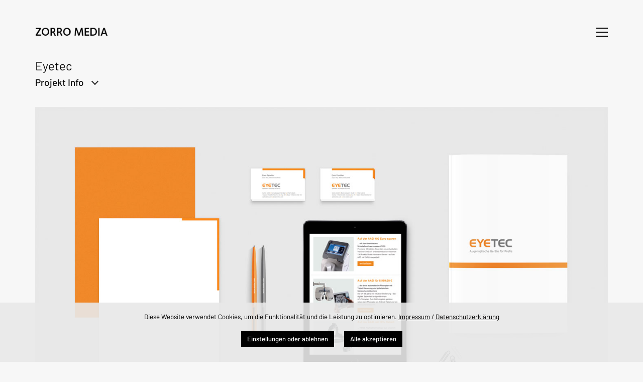

--- FILE ---
content_type: text/html; charset=UTF-8
request_url: https://www.zorromedia.de/portfolio/eyetec/
body_size: 10570
content:
<!DOCTYPE html>
<!--[if lt IE 7 ]><html class="ie ie6" lang="de"> <![endif]-->
<!--[if IE 7 ]><html class="ie ie7" lang="de"> <![endif]-->
<!--[if IE 8 ]><html class="ie ie8" lang="de"> <![endif]-->
<!--[if (gte IE 9)|!(IE)]><!--><html lang="de"> <!--<![endif]-->
<head>
	<meta charset="UTF-8">
	<meta http-equiv="X-UA-Compatible" content="IE=edge">
	<meta name="viewport" content="width=device-width, initial-scale=1, minimum-scale=1, maximum-scale=1, user-scalable=no" />
<title>Eyetec &#8211; Zorro Media – Grafik, Design, Visuelle Kommunikation</title>
<link rel="preload" href="https://www.zorromedia.de/wp-content/uploads/typolab-fonts/google/barlow-5b5fb/7chqv4kjgogqm7e3p-ks51ostz0rdg.woff2" as="font" type="font/woff2" crossorigin>
<link rel="preload" href="https://www.zorromedia.de/wp-content/uploads/typolab-fonts/google/barlow-5b5fb/7chpv4kjgogqm7e_dms5ynghnq.woff2" as="font" type="font/woff2" crossorigin>
<link rel="preload" href="https://www.zorromedia.de/wp-content/uploads/typolab-fonts/google/barlow-5b5fb/7chqv4kjgogqm7e3_-gs51ostz0rdg.woff2" as="font" type="font/woff2" crossorigin>
<meta name='robots' content='max-image-preview:large' />
	<style>img:is([sizes="auto" i], [sizes^="auto," i]) { contain-intrinsic-size: 3000px 1500px }</style>
	<link rel="alternate" type="application/rss+xml" title="Zorro Media – Grafik, Design, Visuelle Kommunikation &raquo; Feed" href="https://www.zorromedia.de/feed/" />
<link rel="alternate" type="application/rss+xml" title="Zorro Media – Grafik, Design, Visuelle Kommunikation &raquo; Kommentar-Feed" href="https://www.zorromedia.de/comments/feed/" />
    <meta property="og:type" content="article">
    <meta property="og:title" content="Eyetec">
    <meta property="og:url" content="https://www.zorromedia.de/portfolio/eyetec/">
    <meta property="og:site_name" content="Zorro Media – Grafik, Design, Visuelle Kommunikation">

	        <meta property="og:description" content="Zorro Media / Visuelle Konzeption, Gestaltung und Umsetzung des Corporate Designs für das Lübecker Ophthalmo-Technologie-Unternehmen Eyetec.">
	
	        <meta property="og:image" content="https://www.zorromedia.de/wp-content/uploads/eyetec-branding1.jpg">
        <link itemprop="image" href="https://www.zorromedia.de/wp-content/uploads/eyetec-branding1.jpg">

		            <!--
		  <PageMap>
		    <DataObject type="thumbnail">
		      <Attribute name="src" value="https://www.zorromedia.de/wp-content/uploads/eyetec-branding1-150x150.jpg"/>
		      <Attribute name="width" value="150"/>
		      <Attribute name="height" value="150"/>
		    </DataObject>
		  </PageMap>
		-->
		
	<style id='wp-emoji-styles-inline-css'>

	img.wp-smiley, img.emoji {
		display: inline !important;
		border: none !important;
		box-shadow: none !important;
		height: 1em !important;
		width: 1em !important;
		margin: 0 0.07em !important;
		vertical-align: -0.1em !important;
		background: none !important;
		padding: 0 !important;
	}
</style>
<style id='classic-theme-styles-inline-css'>
/*! This file is auto-generated */
.wp-block-button__link{color:#fff;background-color:#32373c;border-radius:9999px;box-shadow:none;text-decoration:none;padding:calc(.667em + 2px) calc(1.333em + 2px);font-size:1.125em}.wp-block-file__button{background:#32373c;color:#fff;text-decoration:none}
</style>
<style id='global-styles-inline-css'>
:root{--wp--preset--aspect-ratio--square: 1;--wp--preset--aspect-ratio--4-3: 4/3;--wp--preset--aspect-ratio--3-4: 3/4;--wp--preset--aspect-ratio--3-2: 3/2;--wp--preset--aspect-ratio--2-3: 2/3;--wp--preset--aspect-ratio--16-9: 16/9;--wp--preset--aspect-ratio--9-16: 9/16;--wp--preset--color--black: #000000;--wp--preset--color--cyan-bluish-gray: #abb8c3;--wp--preset--color--white: #ffffff;--wp--preset--color--pale-pink: #f78da7;--wp--preset--color--vivid-red: #cf2e2e;--wp--preset--color--luminous-vivid-orange: #ff6900;--wp--preset--color--luminous-vivid-amber: #fcb900;--wp--preset--color--light-green-cyan: #7bdcb5;--wp--preset--color--vivid-green-cyan: #00d084;--wp--preset--color--pale-cyan-blue: #8ed1fc;--wp--preset--color--vivid-cyan-blue: #0693e3;--wp--preset--color--vivid-purple: #9b51e0;--wp--preset--gradient--vivid-cyan-blue-to-vivid-purple: linear-gradient(135deg,rgba(6,147,227,1) 0%,rgb(155,81,224) 100%);--wp--preset--gradient--light-green-cyan-to-vivid-green-cyan: linear-gradient(135deg,rgb(122,220,180) 0%,rgb(0,208,130) 100%);--wp--preset--gradient--luminous-vivid-amber-to-luminous-vivid-orange: linear-gradient(135deg,rgba(252,185,0,1) 0%,rgba(255,105,0,1) 100%);--wp--preset--gradient--luminous-vivid-orange-to-vivid-red: linear-gradient(135deg,rgba(255,105,0,1) 0%,rgb(207,46,46) 100%);--wp--preset--gradient--very-light-gray-to-cyan-bluish-gray: linear-gradient(135deg,rgb(238,238,238) 0%,rgb(169,184,195) 100%);--wp--preset--gradient--cool-to-warm-spectrum: linear-gradient(135deg,rgb(74,234,220) 0%,rgb(151,120,209) 20%,rgb(207,42,186) 40%,rgb(238,44,130) 60%,rgb(251,105,98) 80%,rgb(254,248,76) 100%);--wp--preset--gradient--blush-light-purple: linear-gradient(135deg,rgb(255,206,236) 0%,rgb(152,150,240) 100%);--wp--preset--gradient--blush-bordeaux: linear-gradient(135deg,rgb(254,205,165) 0%,rgb(254,45,45) 50%,rgb(107,0,62) 100%);--wp--preset--gradient--luminous-dusk: linear-gradient(135deg,rgb(255,203,112) 0%,rgb(199,81,192) 50%,rgb(65,88,208) 100%);--wp--preset--gradient--pale-ocean: linear-gradient(135deg,rgb(255,245,203) 0%,rgb(182,227,212) 50%,rgb(51,167,181) 100%);--wp--preset--gradient--electric-grass: linear-gradient(135deg,rgb(202,248,128) 0%,rgb(113,206,126) 100%);--wp--preset--gradient--midnight: linear-gradient(135deg,rgb(2,3,129) 0%,rgb(40,116,252) 100%);--wp--preset--font-size--small: 13px;--wp--preset--font-size--medium: 20px;--wp--preset--font-size--large: 36px;--wp--preset--font-size--x-large: 42px;--wp--preset--spacing--20: 0.44rem;--wp--preset--spacing--30: 0.67rem;--wp--preset--spacing--40: 1rem;--wp--preset--spacing--50: 1.5rem;--wp--preset--spacing--60: 2.25rem;--wp--preset--spacing--70: 3.38rem;--wp--preset--spacing--80: 5.06rem;--wp--preset--shadow--natural: 6px 6px 9px rgba(0, 0, 0, 0.2);--wp--preset--shadow--deep: 12px 12px 50px rgba(0, 0, 0, 0.4);--wp--preset--shadow--sharp: 6px 6px 0px rgba(0, 0, 0, 0.2);--wp--preset--shadow--outlined: 6px 6px 0px -3px rgba(255, 255, 255, 1), 6px 6px rgba(0, 0, 0, 1);--wp--preset--shadow--crisp: 6px 6px 0px rgba(0, 0, 0, 1);}:where(.is-layout-flex){gap: 0.5em;}:where(.is-layout-grid){gap: 0.5em;}body .is-layout-flex{display: flex;}.is-layout-flex{flex-wrap: wrap;align-items: center;}.is-layout-flex > :is(*, div){margin: 0;}body .is-layout-grid{display: grid;}.is-layout-grid > :is(*, div){margin: 0;}:where(.wp-block-columns.is-layout-flex){gap: 2em;}:where(.wp-block-columns.is-layout-grid){gap: 2em;}:where(.wp-block-post-template.is-layout-flex){gap: 1.25em;}:where(.wp-block-post-template.is-layout-grid){gap: 1.25em;}.has-black-color{color: var(--wp--preset--color--black) !important;}.has-cyan-bluish-gray-color{color: var(--wp--preset--color--cyan-bluish-gray) !important;}.has-white-color{color: var(--wp--preset--color--white) !important;}.has-pale-pink-color{color: var(--wp--preset--color--pale-pink) !important;}.has-vivid-red-color{color: var(--wp--preset--color--vivid-red) !important;}.has-luminous-vivid-orange-color{color: var(--wp--preset--color--luminous-vivid-orange) !important;}.has-luminous-vivid-amber-color{color: var(--wp--preset--color--luminous-vivid-amber) !important;}.has-light-green-cyan-color{color: var(--wp--preset--color--light-green-cyan) !important;}.has-vivid-green-cyan-color{color: var(--wp--preset--color--vivid-green-cyan) !important;}.has-pale-cyan-blue-color{color: var(--wp--preset--color--pale-cyan-blue) !important;}.has-vivid-cyan-blue-color{color: var(--wp--preset--color--vivid-cyan-blue) !important;}.has-vivid-purple-color{color: var(--wp--preset--color--vivid-purple) !important;}.has-black-background-color{background-color: var(--wp--preset--color--black) !important;}.has-cyan-bluish-gray-background-color{background-color: var(--wp--preset--color--cyan-bluish-gray) !important;}.has-white-background-color{background-color: var(--wp--preset--color--white) !important;}.has-pale-pink-background-color{background-color: var(--wp--preset--color--pale-pink) !important;}.has-vivid-red-background-color{background-color: var(--wp--preset--color--vivid-red) !important;}.has-luminous-vivid-orange-background-color{background-color: var(--wp--preset--color--luminous-vivid-orange) !important;}.has-luminous-vivid-amber-background-color{background-color: var(--wp--preset--color--luminous-vivid-amber) !important;}.has-light-green-cyan-background-color{background-color: var(--wp--preset--color--light-green-cyan) !important;}.has-vivid-green-cyan-background-color{background-color: var(--wp--preset--color--vivid-green-cyan) !important;}.has-pale-cyan-blue-background-color{background-color: var(--wp--preset--color--pale-cyan-blue) !important;}.has-vivid-cyan-blue-background-color{background-color: var(--wp--preset--color--vivid-cyan-blue) !important;}.has-vivid-purple-background-color{background-color: var(--wp--preset--color--vivid-purple) !important;}.has-black-border-color{border-color: var(--wp--preset--color--black) !important;}.has-cyan-bluish-gray-border-color{border-color: var(--wp--preset--color--cyan-bluish-gray) !important;}.has-white-border-color{border-color: var(--wp--preset--color--white) !important;}.has-pale-pink-border-color{border-color: var(--wp--preset--color--pale-pink) !important;}.has-vivid-red-border-color{border-color: var(--wp--preset--color--vivid-red) !important;}.has-luminous-vivid-orange-border-color{border-color: var(--wp--preset--color--luminous-vivid-orange) !important;}.has-luminous-vivid-amber-border-color{border-color: var(--wp--preset--color--luminous-vivid-amber) !important;}.has-light-green-cyan-border-color{border-color: var(--wp--preset--color--light-green-cyan) !important;}.has-vivid-green-cyan-border-color{border-color: var(--wp--preset--color--vivid-green-cyan) !important;}.has-pale-cyan-blue-border-color{border-color: var(--wp--preset--color--pale-cyan-blue) !important;}.has-vivid-cyan-blue-border-color{border-color: var(--wp--preset--color--vivid-cyan-blue) !important;}.has-vivid-purple-border-color{border-color: var(--wp--preset--color--vivid-purple) !important;}.has-vivid-cyan-blue-to-vivid-purple-gradient-background{background: var(--wp--preset--gradient--vivid-cyan-blue-to-vivid-purple) !important;}.has-light-green-cyan-to-vivid-green-cyan-gradient-background{background: var(--wp--preset--gradient--light-green-cyan-to-vivid-green-cyan) !important;}.has-luminous-vivid-amber-to-luminous-vivid-orange-gradient-background{background: var(--wp--preset--gradient--luminous-vivid-amber-to-luminous-vivid-orange) !important;}.has-luminous-vivid-orange-to-vivid-red-gradient-background{background: var(--wp--preset--gradient--luminous-vivid-orange-to-vivid-red) !important;}.has-very-light-gray-to-cyan-bluish-gray-gradient-background{background: var(--wp--preset--gradient--very-light-gray-to-cyan-bluish-gray) !important;}.has-cool-to-warm-spectrum-gradient-background{background: var(--wp--preset--gradient--cool-to-warm-spectrum) !important;}.has-blush-light-purple-gradient-background{background: var(--wp--preset--gradient--blush-light-purple) !important;}.has-blush-bordeaux-gradient-background{background: var(--wp--preset--gradient--blush-bordeaux) !important;}.has-luminous-dusk-gradient-background{background: var(--wp--preset--gradient--luminous-dusk) !important;}.has-pale-ocean-gradient-background{background: var(--wp--preset--gradient--pale-ocean) !important;}.has-electric-grass-gradient-background{background: var(--wp--preset--gradient--electric-grass) !important;}.has-midnight-gradient-background{background: var(--wp--preset--gradient--midnight) !important;}.has-small-font-size{font-size: var(--wp--preset--font-size--small) !important;}.has-medium-font-size{font-size: var(--wp--preset--font-size--medium) !important;}.has-large-font-size{font-size: var(--wp--preset--font-size--large) !important;}.has-x-large-font-size{font-size: var(--wp--preset--font-size--x-large) !important;}
:where(.wp-block-post-template.is-layout-flex){gap: 1.25em;}:where(.wp-block-post-template.is-layout-grid){gap: 1.25em;}
:where(.wp-block-columns.is-layout-flex){gap: 2em;}:where(.wp-block-columns.is-layout-grid){gap: 2em;}
:root :where(.wp-block-pullquote){font-size: 1.5em;line-height: 1.6;}
</style>
<link rel='stylesheet' id='cookie-law-info-css' href='https://www.zorromedia.de/wp-content/plugins/cookie-law-info/legacy/public/css/cookie-law-info-public.css?ver=3.3.5' media='all' />
<link rel='stylesheet' id='cookie-law-info-gdpr-css' href='https://www.zorromedia.de/wp-content/plugins/cookie-law-info/legacy/public/css/cookie-law-info-gdpr.css?ver=3.3.5' media='all' />
<link rel='stylesheet' id='lbwps-styles-css' href='https://www.zorromedia.de/wp-content/plugins/lightbox-photoswipe/assets/ps4/styles/classic.css?ver=5.7.3' media='all' />
<link rel='stylesheet' id='js_composer_front-css' href='https://www.zorromedia.de/wp-content/plugins/js_composer/assets/css/js_composer.min.css?ver=8.6.1' media='all' />
<link rel='stylesheet' id='kalium-bootstrap-css-css' href='https://www.zorromedia.de/wp-content/themes/kalium/assets/css/bootstrap.min.css?ver=3.20.1737383121' media='all' />
<link rel='stylesheet' id='kalium-theme-base-css-css' href='https://www.zorromedia.de/wp-content/themes/kalium/assets/css/base.min.css?ver=3.20.1737383121' media='all' />
<link rel='stylesheet' id='kalium-theme-style-new-css-css' href='https://www.zorromedia.de/wp-content/themes/kalium/assets/css/new/style.min.css?ver=3.20.1737383121' media='all' />
<link rel='stylesheet' id='kalium-theme-other-css-css' href='https://www.zorromedia.de/wp-content/themes/kalium/assets/css/other.min.css?ver=3.20.1737383121' media='all' />
<link rel='stylesheet' id='kalium-theme-portfolio-css-css' href='https://www.zorromedia.de/wp-content/themes/kalium/assets/css/portfolio.min.css?ver=3.20.1737383121' media='all' />
<link rel='stylesheet' id='kalium-style-css-css' href='https://www.zorromedia.de/wp-content/themes/kalium/style.css?ver=3.20.1737383121' media='all' />
<link rel='stylesheet' id='custom-skin-css' href='https://www.zorromedia.de/wp-content/themes/kalium-child/custom-skin.css?ver=827601aed9d9d7602ea3ac89a8994f8e' media='all' />
<link rel='stylesheet' id='kalium-fluidbox-css-css' href='https://www.zorromedia.de/wp-content/themes/kalium/assets/vendors/fluidbox/css/fluidbox.min.css?ver=3.20.1737383121' media='all' />
<link rel='stylesheet' id='kalium-child-css' href='https://www.zorromedia.de/wp-content/themes/kalium-child/style.css?ver=6.8.3' media='all' />
<link rel='stylesheet' id='typolab-barlow-font-1-css' href='https://www.zorromedia.de/wp-content/uploads/typolab-fonts/barlow-8bb.css?ver=3.20' media='all' />
    <script type="text/javascript">
		var ajaxurl = ajaxurl || 'https://www.zorromedia.de/wp-admin/admin-ajax.php';
		    </script>
	
<style data-font-appearance-settings>.main-header.menu-type-standard-menu .standard-menu-container div.menu>ul>li>a, .main-header.menu-type-standard-menu .standard-menu-container ul.menu>li>a {
	font-size: 20px;
}</style>
<style data-base-selectors>body{font-family:"Barlow";font-style:normal;font-weight:normal}</style><script type="text/javascript" src="https://www.zorromedia.de/wp-includes/js/jquery/jquery.min.js?ver=3.7.1" id="jquery-core-js"></script>
<script type="text/javascript" id="cookie-law-info-js-extra">
/* <![CDATA[ */
var Cli_Data = {"nn_cookie_ids":[],"cookielist":[],"non_necessary_cookies":[],"ccpaEnabled":"","ccpaRegionBased":"","ccpaBarEnabled":"","strictlyEnabled":["necessary","obligatoire"],"ccpaType":"gdpr","js_blocking":"","custom_integration":"","triggerDomRefresh":"","secure_cookies":""};
var cli_cookiebar_settings = {"animate_speed_hide":"500","animate_speed_show":"500","background":"#fcfcfc","border":"#b1a6a6c2","border_on":"","button_1_button_colour":"#000000","button_1_button_hover":"#000000","button_1_link_colour":"#fff","button_1_as_button":"1","button_1_new_win":"","button_2_button_colour":"#333","button_2_button_hover":"#292929","button_2_link_colour":"#020202","button_2_as_button":"","button_2_hidebar":"","button_3_button_colour":"#000","button_3_button_hover":"#000000","button_3_link_colour":"#fff","button_3_as_button":"1","button_3_new_win":"","button_4_button_colour":"#000000","button_4_button_hover":"#000000","button_4_link_colour":"#ffffff","button_4_as_button":"1","button_7_button_colour":"#61a229","button_7_button_hover":"#4e8221","button_7_link_colour":"#fff","button_7_as_button":"1","button_7_new_win":"","font_family":"inherit","header_fix":"","notify_animate_hide":"1","notify_animate_show":"","notify_div_id":"#cookie-law-info-bar","notify_position_horizontal":"right","notify_position_vertical":"bottom","scroll_close":"","scroll_close_reload":"","accept_close_reload":"","reject_close_reload":"","showagain_tab":"","showagain_background":"#fff","showagain_border":"#000","showagain_div_id":"#cookie-law-info-again","showagain_x_position":"100px","text":"#020202","show_once_yn":"","show_once":"10000","logging_on":"","as_popup":"","popup_overlay":"1","bar_heading_text":"","cookie_bar_as":"banner","popup_showagain_position":"bottom-right","widget_position":"left"};
var log_object = {"ajax_url":"https:\/\/www.zorromedia.de\/wp-admin\/admin-ajax.php"};
/* ]]> */
</script>
<script type="text/javascript" src="https://www.zorromedia.de/wp-content/plugins/cookie-law-info/legacy/public/js/cookie-law-info-public.js?ver=3.3.5" id="cookie-law-info-js"></script>
<script></script><link rel="https://api.w.org/" href="https://www.zorromedia.de/wp-json/" /><link rel="alternate" title="JSON" type="application/json" href="https://www.zorromedia.de/wp-json/wp/v2/portfolio/4754" /><link rel="EditURI" type="application/rsd+xml" title="RSD" href="https://www.zorromedia.de/xmlrpc.php?rsd" />
<meta name="generator" content="WordPress 6.8.3" />
<link rel="canonical" href="https://www.zorromedia.de/portfolio/eyetec/" />
<link rel='shortlink' href='https://www.zorromedia.de/?p=4754' />
<link rel="alternate" title="oEmbed (JSON)" type="application/json+oembed" href="https://www.zorromedia.de/wp-json/oembed/1.0/embed?url=https%3A%2F%2Fwww.zorromedia.de%2Fportfolio%2Feyetec%2F" />
<link rel="alternate" title="oEmbed (XML)" type="text/xml+oembed" href="https://www.zorromedia.de/wp-json/oembed/1.0/embed?url=https%3A%2F%2Fwww.zorromedia.de%2Fportfolio%2Feyetec%2F&#038;format=xml" />
<style id="theme-custom-css">.map {    -webkit-filter: grayscale(100%);       -moz-filter: grayscale(100%);        -ms-filter: grayscale(100%);         -o-filter: grayscale(100%);            filter: grayscale(100%);}.wpb_map_wraper {    -webkit-filter: grayscale(100%);       -moz-filter: grayscale(100%);        -ms-filter: grayscale(100%);         -o-filter: grayscale(100%);            filter: grayscale(100%);}.portfolio-title-holder {    display: block  !important;    align-items: right !important;}.product-filter li {  margin-right: 0px !important;}  .product-filter li {    margin-left: 20px !important;  }@media screen and (max-width: 992px) {  .product-filter {    text-align: right !important;  }}@media (min-width: 1px) {  .wircontent h1, h2, h3 {    font-weight: 400 !important ;    margin-bottom: 0.5em !important;  }}.vc_toggle_content a {  font-weight: 500 !important;  }.wircontent a {  font-weight: 500 !important;color: #444444 !important;  }.product-filter ul li a {  font-size: 18px;  color: #6d6d6d;  text-decoration: none;}.portfolio-title-holder {  display: none !important;  align-items: right !important;}.header-block, .site-header--static-header-type {  padding-top: 50px;  padding-bottom: 10px;  background-color: transparent;}.slick-slider .slick-next, .slick-slider .slick-prev {  color: #000000 !important;  font-size: 30px;}</style><script>var mobile_menu_breakpoint = 768;</script><style data-appended-custom-css="true">@media screen and (min-width:769px) { .mobile-menu-wrapper,.mobile-menu-overlay,.header-block__item--mobile-menu-toggle {display: none;} }</style><style data-appended-custom-css="true">@media screen and (max-width:768px) { .header-block__item--standard-menu-container {display: none;} }</style><meta name="generator" content="Powered by WPBakery Page Builder - drag and drop page builder for WordPress."/>
<link rel="icon" href="https://www.zorromedia.de/wp-content/uploads/zmfavicon114-32x32.png" sizes="32x32" />
<link rel="icon" href="https://www.zorromedia.de/wp-content/uploads/zmfavicon114.png" sizes="192x192" />
<link rel="apple-touch-icon" href="https://www.zorromedia.de/wp-content/uploads/zmfavicon114.png" />
<meta name="msapplication-TileImage" content="https://www.zorromedia.de/wp-content/uploads/zmfavicon114.png" />
<style data-grid-container-width> @media (min-width: 1430px){ .container,.content-area,.vc-container .vc-row-container--stretch-content .vc_inner.container-fixed { width: 1400px } }</style><style type="text/css" data-type="vc_shortcodes-default-css">.vc_do_toggle{margin-bottom:22px;}</style><noscript><style> .wpb_animate_when_almost_visible { opacity: 1; }</style></noscript>	</head>
<body class="wp-singular portfolio-template-default single single-portfolio postid-4754 wp-theme-kalium wp-child-theme-kalium-child has-fixed-footer wpb-js-composer js-comp-ver-8.6.1 vc_responsive portfolio-category-branding">


	<div class="mobile-menu-wrapper mobile-menu-slide">

    <div class="mobile-menu-container">

		<ul id="menu-main-menu" class="menu"><li id="menu-item-5265" class="menu-item menu-item-type-post_type menu-item-object-page menu-item-home menu-item-5265"><a href="https://www.zorromedia.de/">Arbeiten</a></li>
<li id="menu-item-5376" class="menu-item menu-item-type-post_type menu-item-object-page menu-item-5376"><a href="https://www.zorromedia.de/wir/">Wir</a></li>
<li id="menu-item-5346" class="menu-item menu-item-type-post_type menu-item-object-page menu-item-5346"><a href="https://www.zorromedia.de/kontakt/">Kontakt</a></li>
</ul>
		
		
		
    </div>

</div>

<div class="mobile-menu-overlay"></div><div class="top-menu-container menu-type-standard-menu menu-skin-main">
    <div class="container">
        <div class="row row-table row-table-middle">

			                <div class="col-sm-9">
                    <nav class="top-menu menu-row-items-5">
						<nav class="nav-container-25"><ul id="menu-main-menu-1" class="menu"><li class="menu-item menu-item-type-post_type menu-item-object-page menu-item-home menu-item-5265"><a href="https://www.zorromedia.de/"><span>Arbeiten</span></a></li>
<li class="menu-item menu-item-type-post_type menu-item-object-page menu-item-5376"><a href="https://www.zorromedia.de/wir/"><span>Wir</span></a></li>
<li class="menu-item menu-item-type-post_type menu-item-object-page menu-item-5346"><a href="https://www.zorromedia.de/kontakt/"><span>Kontakt</span></a></li>
</ul></nav>                    </nav>
                </div>
			
			                <div class="col-sm-3">
                    <div class="top-menu--widgets widgets--columned-layout widgets--columns-4 widget-area" role="complementary">
						                    </div>
                </div>
			        </div>
    </div>
</div>
	<div class="wrapper" id="main-wrapper">

		    <header class="site-header main-header menu-type-standard-menu">

		<div class="header-block">

	
	<div class="header-block__row-container container">

		<div class="header-block__row header-block__row--main">
			        <div class="header-block__column header-block__logo header-block--auto-grow">
			<style data-appended-custom-css="true">.logo-image {width:150px;height:24px;}</style>    <a href="https://www.zorromedia.de" class="header-logo logo-image" aria-label="Go to homepage">
		            <img src="https://www.zorromedia.de/wp-content/uploads/logo3.png" class="main-logo" width="150" height="24" alt="ZORRO MEDIA"/>
		    </a>
        </div>
		        <div class="header-block__column header-block--content-right header-block--align-right">

            <div class="header-block__items-row">
				<div class="header-block__item header-block__item--type-open-standard-menu"><div class="standard-toggle-menu standard-toggle-menu--position-beginning" data-toggle-effect="fade" data-stagger-direction="right" data-toggle-id="toggle-0"><div class="standard-toggle-menu--col standard-toggle-menu--menu standard-menu-container menu-skin-dark"><nav class="nav-container-main-menu"><ul id="menu-main-menu-2" class="menu"><li class="menu-item menu-item-type-post_type menu-item-object-page menu-item-home menu-item-5265"><a href="https://www.zorromedia.de/"><span>Arbeiten</span></a></li>
<li class="menu-item menu-item-type-post_type menu-item-object-page menu-item-5376"><a href="https://www.zorromedia.de/wir/"><span>Wir</span></a></li>
<li class="menu-item menu-item-type-post_type menu-item-object-page menu-item-5346"><a href="https://www.zorromedia.de/kontakt/"><span>Kontakt</span></a></li>
</ul></nav></div></div></div><div class="header-block__item header-block__item--type-open-standard-menu"><div class="standard-toggle-menu standard-toggle-menu--position-beginning" data-toggle-effect="fade" data-stagger-direction="right" data-toggle-id=""><div class="standard-toggle-menu--col standard-toggle-menu--button"><a href="#" class="toggle-bars menu-skin-dark" aria-label="Toggle navigation" role="button" data-action="standard-menu" data-toggle-id="toggle-0">        <span class="toggle-bars__column">
            <span class="toggle-bars__bar-lines">
                <span class="toggle-bars__bar-line toggle-bars__bar-line--top"></span>
                <span class="toggle-bars__bar-line toggle-bars__bar-line--middle"></span>
                <span class="toggle-bars__bar-line toggle-bars__bar-line--bottom"></span>
            </span>
        </span>
		</a></div></div></div>            </div>

        </div>
				</div>

	</div>

	
</div>

    </header>

<div class="container">

    <div class="page-container">
        <div class="single-portfolio-holder portfolio-type-2 alt-four">

			
			
			
			
			<div class="title section-title">
    <h1>Eyetec</h1>
	
	</div>

            <div class="details row">
                <div class="col-sm-8">
                    <div class="project-description">
                        <div class="post-formatting">
							<div class="wpb-content-wrapper"><div class="vc-row-container"><div class="vc_row wpb_row vc_row-fluid"><div class="wpb_column vc_column_container vc_col-sm-6"><div class="vc_column-inner"><div class="wpb_wrapper"><div id="1437146022540-91416dc8-03e6" class="vc_do_toggle vc_toggle vc_toggle_arrow vc_toggle_color_default  vc_toggle_size_md    wpb_animate_when_almost_visible wpb_right-to-left right-to-left"><div class="vc_toggle_title"><h4>Projekt Info</h4><i class="vc_toggle_icon"></i></div><div class="vc_toggle_content"><p>Visuelle Konzeption, Gestaltung und Umsetzung des Corporate Designs für das Lübecker Ophthalmo-Technologie-Unternehmen Eyetec.</p>
<p>Unternehmen: Eyetec<br />
Agentur: Acies Kommunikation<br />
Lösungen: Logo, Corporate Design, Geschäftsausstattung, Flyer, Anzeigen, Newsletter, Website/Onlineshop</p>
</div></div></div></div></div><div class="wpb_column vc_column_container vc_col-sm-6"><div class="vc_column-inner"><div class="wpb_wrapper"></div></div></div></div></div>
</div>                        </div>
                    </div>
                </div>

				                    <div class="col-sm-3 col-sm-offset-1">
                        <div class="services">
							    <div class="services row">
		    </div>

							                        </div>
                    </div>
				
				
				            </div>

			                <div class="col-sm-12">
					<div class="gallery captions-hide">

    <div class="row nivo">
		                <div class="col-xs-12">

                    <div class="photo wow fadeIn">

                        <a href="https://www.zorromedia.de/wp-content/uploads/eyetec-branding1.jpg" data-lightbox-gallery="post-gallery"  data-lbwps-width="1400" data-lbwps-height="1040" data-lbwps-srcsmall="https://www.zorromedia.de/wp-content/uploads/eyetec-branding1.jpg">
							<span class="image-placeholder" style="padding-bottom:74.28571429%;background-color:#eeeeee"><img width="1400" height="1040" src="https://www.zorromedia.de/wp-content/uploads/eyetec-branding1.jpg" class="attachment-portfolio-single-img-1 size-portfolio-single-img-1 img-5415 lazyloaded" role="presentation" decoding="async" fetchpriority="high" srcset="https://www.zorromedia.de/wp-content/uploads/eyetec-branding1.jpg 1400w, https://www.zorromedia.de/wp-content/uploads/eyetec-branding1-300x223.jpg 300w, https://www.zorromedia.de/wp-content/uploads/eyetec-branding1-1024x761.jpg 1024w, https://www.zorromedia.de/wp-content/uploads/eyetec-branding1-1176x874.jpg 1176w, https://www.zorromedia.de/wp-content/uploads/eyetec-branding1-840x624.jpg 840w, https://www.zorromedia.de/wp-content/uploads/eyetec-branding1-588x437.jpg 588w, https://www.zorromedia.de/wp-content/uploads/eyetec-branding1-505x375.jpg 505w, https://www.zorromedia.de/wp-content/uploads/eyetec-branding1-600x446.jpg 600w" sizes="(max-width: 1400px) 100vw, 1400px" alt="" /></span>                        </a>

						
                    </div>

                </div>
			                <div class="col-xs-12 col-sm-6">

                    <div class="photo wow fadeIn">

                        <a href="https://www.zorromedia.de/wp-content/uploads/eyetec-logo.jpg" data-lightbox-gallery="post-gallery"  data-lbwps-width="1400" data-lbwps-height="1040" data-lbwps-srcsmall="https://www.zorromedia.de/wp-content/uploads/eyetec-logo.jpg">
							<span class="image-placeholder" style="padding-bottom:74.28315412%;background-color:#eeeeee"><img width="1116" height="829" class="attachment-portfolio-single-img-2 size-portfolio-single-img-2 img-4772 lazyload" role="presentation" decoding="async" alt="" data-src="https://www.zorromedia.de/wp-content/uploads/eyetec-logo-1176x874.jpg" data-srcset="https://www.zorromedia.de/wp-content/uploads/eyetec-logo-1176x874.jpg 1176w, https://www.zorromedia.de/wp-content/uploads/eyetec-logo-300x223.jpg 300w, https://www.zorromedia.de/wp-content/uploads/eyetec-logo-1024x761.jpg 1024w, https://www.zorromedia.de/wp-content/uploads/eyetec-logo-840x624.jpg 840w, https://www.zorromedia.de/wp-content/uploads/eyetec-logo-588x437.jpg 588w, https://www.zorromedia.de/wp-content/uploads/eyetec-logo-505x375.jpg 505w, https://www.zorromedia.de/wp-content/uploads/eyetec-logo-600x446.jpg 600w, https://www.zorromedia.de/wp-content/uploads/eyetec-logo.jpg 1400w" data-sizes="(max-width: 1116px) 100vw, 1116px" /></span>                        </a>

						
                    </div>

                </div>
			                <div class="col-xs-12 col-sm-6">

                    <div class="photo wow fadeIn">

                        <a href="https://www.zorromedia.de/wp-content/uploads/eyetec-nl-3phone.jpg" data-lightbox-gallery="post-gallery"  data-lbwps-width="1400" data-lbwps-height="1040" data-lbwps-srcsmall="https://www.zorromedia.de/wp-content/uploads/eyetec-nl-3phone.jpg">
							<span class="image-placeholder" style="padding-bottom:74.28315412%;background-color:#eeeeee"><img width="1116" height="829" class="attachment-portfolio-single-img-2 size-portfolio-single-img-2 img-4757 lazyload" role="presentation" decoding="async" alt="" data-src="https://www.zorromedia.de/wp-content/uploads/eyetec-nl-3phone-1176x874.jpg" data-srcset="https://www.zorromedia.de/wp-content/uploads/eyetec-nl-3phone-1176x874.jpg 1176w, https://www.zorromedia.de/wp-content/uploads/eyetec-nl-3phone-300x223.jpg 300w, https://www.zorromedia.de/wp-content/uploads/eyetec-nl-3phone-1024x761.jpg 1024w, https://www.zorromedia.de/wp-content/uploads/eyetec-nl-3phone-840x624.jpg 840w, https://www.zorromedia.de/wp-content/uploads/eyetec-nl-3phone-588x437.jpg 588w, https://www.zorromedia.de/wp-content/uploads/eyetec-nl-3phone-505x375.jpg 505w, https://www.zorromedia.de/wp-content/uploads/eyetec-nl-3phone.jpg 1400w" data-sizes="(max-width: 1116px) 100vw, 1116px" /></span>                        </a>

						
                    </div>

                </div>
			                <div class="col-xs-12 col-sm-6">

                    <div class="photo wow fadeIn">

                        <a href="https://www.zorromedia.de/wp-content/uploads/eyetec-desc1.jpg" data-lightbox-gallery="post-gallery"  data-lbwps-width="1400" data-lbwps-height="1040" data-lbwps-srcsmall="https://www.zorromedia.de/wp-content/uploads/eyetec-desc1.jpg">
							<span class="image-placeholder" style="padding-bottom:74.28315412%;background-color:#eeeeee"><img width="1116" height="829" class="attachment-portfolio-single-img-2 size-portfolio-single-img-2 img-4258 lazyload" role="presentation" decoding="async" loading="lazy" alt="" data-src="https://www.zorromedia.de/wp-content/uploads/eyetec-desc1-1176x874.jpg" data-srcset="https://www.zorromedia.de/wp-content/uploads/eyetec-desc1-1176x874.jpg 1176w, https://www.zorromedia.de/wp-content/uploads/eyetec-desc1-300x223.jpg 300w, https://www.zorromedia.de/wp-content/uploads/eyetec-desc1-1024x761.jpg 1024w, https://www.zorromedia.de/wp-content/uploads/eyetec-desc1-840x624.jpg 840w, https://www.zorromedia.de/wp-content/uploads/eyetec-desc1-588x437.jpg 588w, https://www.zorromedia.de/wp-content/uploads/eyetec-desc1-505x375.jpg 505w, https://www.zorromedia.de/wp-content/uploads/eyetec-desc1.jpg 1400w" data-sizes="auto, (max-width: 1116px) 100vw, 1116px" /></span>                        </a>

						
                    </div>

                </div>
			                <div class="col-xs-12 col-sm-6">

                    <div class="photo wow fadeIn">

                        <a href="https://www.zorromedia.de/wp-content/uploads/eyetec-desc5.jpg" data-lightbox-gallery="post-gallery"  data-lbwps-width="1400" data-lbwps-height="1040" data-lbwps-srcsmall="https://www.zorromedia.de/wp-content/uploads/eyetec-desc5.jpg">
							<span class="image-placeholder" style="padding-bottom:74.28315412%;background-color:#eeeeee"><img width="1116" height="829" class="attachment-portfolio-single-img-2 size-portfolio-single-img-2 img-4262 lazyload" role="presentation" decoding="async" loading="lazy" alt="" data-src="https://www.zorromedia.de/wp-content/uploads/eyetec-desc5-1176x874.jpg" data-srcset="https://www.zorromedia.de/wp-content/uploads/eyetec-desc5-1176x874.jpg 1176w, https://www.zorromedia.de/wp-content/uploads/eyetec-desc5-300x223.jpg 300w, https://www.zorromedia.de/wp-content/uploads/eyetec-desc5-1024x761.jpg 1024w, https://www.zorromedia.de/wp-content/uploads/eyetec-desc5-840x624.jpg 840w, https://www.zorromedia.de/wp-content/uploads/eyetec-desc5-588x437.jpg 588w, https://www.zorromedia.de/wp-content/uploads/eyetec-desc5-505x375.jpg 505w, https://www.zorromedia.de/wp-content/uploads/eyetec-desc5.jpg 1400w" data-sizes="auto, (max-width: 1116px) 100vw, 1116px" /></span>                        </a>

						
                    </div>

                </div>
			                <div class="col-xs-12 col-sm-6">

                    <div class="photo wow fadeIn">

                        <a href="https://www.zorromedia.de/wp-content/uploads/eyetec-notebook6.jpg" data-lightbox-gallery="post-gallery"  data-lbwps-width="1400" data-lbwps-height="1040" data-lbwps-srcsmall="https://www.zorromedia.de/wp-content/uploads/eyetec-notebook6.jpg">
							<span class="image-placeholder" style="padding-bottom:74.28315412%;background-color:#eeeeee"><img width="1116" height="829" class="attachment-portfolio-single-img-2 size-portfolio-single-img-2 img-4270 lazyload" role="presentation" decoding="async" loading="lazy" alt="" data-src="https://www.zorromedia.de/wp-content/uploads/eyetec-notebook6-1176x874.jpg" data-srcset="https://www.zorromedia.de/wp-content/uploads/eyetec-notebook6-1176x874.jpg 1176w, https://www.zorromedia.de/wp-content/uploads/eyetec-notebook6-300x223.jpg 300w, https://www.zorromedia.de/wp-content/uploads/eyetec-notebook6-1024x761.jpg 1024w, https://www.zorromedia.de/wp-content/uploads/eyetec-notebook6-840x624.jpg 840w, https://www.zorromedia.de/wp-content/uploads/eyetec-notebook6-588x437.jpg 588w, https://www.zorromedia.de/wp-content/uploads/eyetec-notebook6-505x375.jpg 505w, https://www.zorromedia.de/wp-content/uploads/eyetec-notebook6.jpg 1400w" data-sizes="auto, (max-width: 1116px) 100vw, 1116px" /></span>                        </a>

						
                    </div>

                </div>
			                <div class="col-xs-12 col-sm-6">

                    <div class="photo wow fadeIn">

                        <a href="https://www.zorromedia.de/wp-content/uploads/eyetec-desc8.jpg" data-lightbox-gallery="post-gallery"  data-lbwps-width="1400" data-lbwps-height="1040" data-lbwps-srcsmall="https://www.zorromedia.de/wp-content/uploads/eyetec-desc8.jpg">
							<span class="image-placeholder" style="padding-bottom:74.28315412%;background-color:#eeeeee"><img width="1116" height="829" class="attachment-portfolio-single-img-2 size-portfolio-single-img-2 img-4990 lazyload" role="presentation" decoding="async" loading="lazy" alt="" data-src="https://www.zorromedia.de/wp-content/uploads/eyetec-desc8-1176x874.jpg" data-srcset="https://www.zorromedia.de/wp-content/uploads/eyetec-desc8-1176x874.jpg 1176w, https://www.zorromedia.de/wp-content/uploads/eyetec-desc8-300x223.jpg 300w, https://www.zorromedia.de/wp-content/uploads/eyetec-desc8-1024x761.jpg 1024w, https://www.zorromedia.de/wp-content/uploads/eyetec-desc8-840x624.jpg 840w, https://www.zorromedia.de/wp-content/uploads/eyetec-desc8-588x437.jpg 588w, https://www.zorromedia.de/wp-content/uploads/eyetec-desc8-505x375.jpg 505w, https://www.zorromedia.de/wp-content/uploads/eyetec-desc8.jpg 1400w" data-sizes="auto, (max-width: 1116px) 100vw, 1116px" /></span>                        </a>

						
                    </div>

                </div>
			    </div>

</div>                </div>
			
			                <div class="row">
                    <div class="col-sm-12">
						                    </div>
                </div>
				
			    <div class="row">
        <div class="col-xs-12">
            <div class="portfolio-big-navigation portfolio-navigation-type-simple wow fadeIn">
                <div class="row">
                    <div class="col-xs-5">
						<a href="https://www.zorromedia.de/portfolio/klx-kontaktlinsen-express/" class="adjacent-post-link adjacent-post-link--prev adjacent-post-link--has-icon adjacent-post-link--arrow-left">
	        <span class="adjacent-post-link__icon">
            <i class="flaticon-arrow427"></i>
        </span>
	
    <span class="adjacent-post-link__text">
        
        <span class="adjacent-post-link__text-primary">
            Zurück        </span>
    </span>
</a>
                    </div>

                    <div class="col-xs-2 text-on-center">
                        <a class="back-to-portfolio" href="https://www.zorromedia.de/">
                            <i class="flaticon-four60"></i>
                        </a>
                    </div>

                    <div class="col-xs-5 text-align-right">
						<a href="https://www.zorromedia.de/portfolio/ebnerfrey-website/" class="adjacent-post-link adjacent-post-link--next adjacent-post-link--has-icon adjacent-post-link--arrow-right">
	        <span class="adjacent-post-link__icon">
            <i class="flaticon-arrow413"></i>
        </span>
	
    <span class="adjacent-post-link__text">
        
        <span class="adjacent-post-link__text-primary">
            Weiter        </span>
    </span>
</a>
                    </div>
                </div>
            </div>
        </div>
    </div>
        </div>
    </div>

</div></div><!-- .wrapper -->
<footer id="footer" role="contentinfo" class="site-footer main-footer footer-bottom-vertical fixed-footer">

	
	
        <div class="footer-bottom">

            <div class="container">

                <div class="footer-bottom-content">

					
					
                        <div class="footer-content-left">

                            <div class="copyrights site-info">
                                <p><a href="https://www.zorromedia.de/impressum/">Impressum</a>  / <a href="https://www.zorromedia.de/datenschutz/">Datenschutzerklärung</a> 
<br /><br />
© Copyright Zorro Media 2025. Alle Rechte vorbehalten. </p>
                            </div>

                        </div>

					                </div>

            </div>

        </div>

	
</footer><script type="speculationrules">
{"prefetch":[{"source":"document","where":{"and":[{"href_matches":"\/*"},{"not":{"href_matches":["\/wp-*.php","\/wp-admin\/*","\/wp-content\/uploads\/*","\/wp-content\/*","\/wp-content\/plugins\/*","\/wp-content\/themes\/kalium-child\/*","\/wp-content\/themes\/kalium\/*","\/*\\?(.+)"]}},{"not":{"selector_matches":"a[rel~=\"nofollow\"]"}},{"not":{"selector_matches":".no-prefetch, .no-prefetch a"}}]},"eagerness":"conservative"}]}
</script>
<!--googleoff: all--><div id="cookie-law-info-bar" data-nosnippet="true"><span><div>Diese Website verwendet Cookies, um die Funktionalität und die Leistung zu optimieren. <a class="cookie-law-info-datenschutz" href="https://www.zorromedia.de/impressum/">Impressum</a> / <a class="cookie-law-info-datenschutz" href="https://www.zorromedia.de/datenschutz/" target="_blank">Datenschutzerklärung</a> </div><a role='button' class="medium cli-plugin-button cli-plugin-main-button cli_settings_button" style="margin:20px 10px 20px 10px">Einstellungen oder ablehnen</a><a role='button' data-cli_action="accept" id="cookie_action_close_header" class="medium cli-plugin-button cli-plugin-main-button cookie_action_close_header cli_action_button wt-cli-accept-btn" style="margin:10px">Alle akzeptieren</a></span></div><div id="cookie-law-info-again" data-nosnippet="true"><span id="cookie_hdr_showagain">Cookie Einstellungen</span></div><div class="cli-modal" data-nosnippet="true" id="cliSettingsPopup" tabindex="-1" role="dialog" aria-labelledby="cliSettingsPopup" aria-hidden="true">
  <div class="cli-modal-dialog" role="document">
	<div class="cli-modal-content cli-bar-popup">
		  <button type="button" class="cli-modal-close" id="cliModalClose">
			<svg class="" viewBox="0 0 24 24"><path d="M19 6.41l-1.41-1.41-5.59 5.59-5.59-5.59-1.41 1.41 5.59 5.59-5.59 5.59 1.41 1.41 5.59-5.59 5.59 5.59 1.41-1.41-5.59-5.59z"></path><path d="M0 0h24v24h-24z" fill="none"></path></svg>
			<span class="wt-cli-sr-only">Schließen</span>
		  </button>
		  <div class="cli-modal-body">
			<div class="cli-container-fluid cli-tab-container">
	<div class="cli-row">
		<div class="cli-col-12 cli-align-items-stretch cli-px-0">
			<div class="cli-privacy-overview">
				<h4>Cookie Einstellungen</h4>				<div class="cli-privacy-content">
					<div class="cli-privacy-content-text">Auf diese Website werden Cookies verwendet, um die Website und das Nutzererlebnis zu optimieren. Diese Cookies werden in Ihrem Browser gespeichert, da sie für das Funktionieren der grundlegenden Funktionen der Website wesentlich sind. Wir verwenden auch Cookies von Drittanbietern, mit denen wir analysieren und verstehen können, wie Sie diese Website nutzen. Diese Cookies werden nur mit Ihrer Zustimmung in Ihrem Browser gespeichert. Sie haben die Möglichkeit, diese Cookies zu aktivieren und zu deaktivieren. Das Deaktivieren einiger dieser Cookies kann sich jedoch auf das Nutzererlebnis auswirken.</div>
				</div>
				<a class="cli-privacy-readmore" aria-label="Mehr anzeigen" role="button" data-readmore-text="Mehr anzeigen" data-readless-text="Weniger anzeigen"></a>			</div>
		</div>
		<div class="cli-col-12 cli-align-items-stretch cli-px-0 cli-tab-section-container">
												<div class="cli-tab-section">
						<div class="cli-tab-header">
							<a role="button" tabindex="0" class="cli-nav-link cli-settings-mobile" data-target="necessary" data-toggle="cli-toggle-tab">
								Notwendige Cookies							</a>
															<div class="wt-cli-necessary-checkbox">
									<input type="checkbox" class="cli-user-preference-checkbox"  id="wt-cli-checkbox-necessary" data-id="checkbox-necessary" checked="checked"  />
									<label class="form-check-label" for="wt-cli-checkbox-necessary">Notwendige Cookies</label>
								</div>
								<span class="cli-necessary-caption">immer aktiv</span>
													</div>
						<div class="cli-tab-content">
							<div class="cli-tab-pane cli-fade" data-id="necessary">
								<div class="wt-cli-cookie-description">
									Notwendige Cookies sind unbedingt erforderlich, damit die Website ordnungsgemäß funktioniert. Diese Kategorie enthält nur Cookies, die grundlegende Funktionen und Sicherheitsmerkmale der Website gewährleisten.								</div>
							</div>
						</div>
					</div>
																	<div class="cli-tab-section">
						<div class="cli-tab-header">
							<a role="button" tabindex="0" class="cli-nav-link cli-settings-mobile" data-target="non-necessary" data-toggle="cli-toggle-tab">
								Nicht erforderliche Cookies							</a>
															<div class="cli-switch">
									<input type="checkbox" id="wt-cli-checkbox-non-necessary" class="cli-user-preference-checkbox"  data-id="checkbox-non-necessary" />
									<label for="wt-cli-checkbox-non-necessary" class="cli-slider" data-cli-enable="Aktiviert" data-cli-disable="Deaktiviert"><span class="wt-cli-sr-only">Nicht erforderliche Cookies</span></label>
								</div>
													</div>
						<div class="cli-tab-content">
							<div class="cli-tab-pane cli-fade" data-id="non-necessary">
								<div class="wt-cli-cookie-description">
									Alle Cookies, die für die Funktion der Website möglicherweise nicht besonders erforderlich sind und speziell zur Erfassung personenbezogener Daten des Benutzers über Analysen und andere eingebettete Inhalte verwendet werden, werden als nicht erforderliche Cookies bezeichnet. Es ist obligatorisch, die Zustimmung des Benutzers einzuholen, bevor diese Cookies auf Ihrer Website ausgeführt werden.								</div>
							</div>
						</div>
					</div>
										</div>
	</div>
</div>
		  </div>
		  <div class="cli-modal-footer">
			<div class="wt-cli-element cli-container-fluid cli-tab-container">
				<div class="cli-row">
					<div class="cli-col-12 cli-align-items-stretch cli-px-0">
						<div class="cli-tab-footer wt-cli-privacy-overview-actions">
						
															<a id="wt-cli-privacy-save-btn" role="button" tabindex="0" data-cli-action="accept" class="wt-cli-privacy-btn cli_setting_save_button wt-cli-privacy-accept-btn cli-btn">SPEICHERN &amp; AKZEPTIEREN</a>
													</div>
						
					</div>
				</div>
			</div>
		</div>
	</div>
  </div>
</div>
<div class="cli-modal-backdrop cli-fade cli-settings-overlay"></div>
<div class="cli-modal-backdrop cli-fade cli-popupbar-overlay"></div>
<!--googleon: all--><div class="pswp" tabindex="-1" role="dialog" aria-hidden="true">
    <div class="pswp__bg"></div>
    <div class="pswp__scroll-wrap">
        <div class="pswp__container">
            <div class="pswp__item"></div>
            <div class="pswp__item"></div>
            <div class="pswp__item"></div>
        </div>
        <div class="pswp__ui pswp__ui--hidden">
            <div class="pswp__top-bar">
                <div class="pswp__counter"></div>
                <button class="pswp__button pswp__button--close wp-dark-mode-ignore" title="Schließen [Esc]"></button>
                <button class="pswp__button pswp__button--share wp-dark-mode-ignore" title="Teilen"></button>
                <button class="pswp__button pswp__button--fs wp-dark-mode-ignore" title="Vollbild umschalten [F]"></button>
                <button class="pswp__button pswp__button--zoom wp-dark-mode-ignore" title="Vergrößern/Verkleinern"></button>
                <div class="pswp__preloader">
                    <div class="pswp__preloader__icn">
                        <div class="pswp__preloader__cut">
                            <div class="pswp__preloader__donut"></div>
                        </div>
                    </div>
                </div>
            </div>
            <div class="pswp__share-modal pswp__share-modal--hidden pswp__single-tap">
                <div class="pswp__share-tooltip">
                </div>
            </div>
            <button class="pswp__button pswp__button--arrow--left wp-dark-mode-ignore" title="Vorheriges [←]"></button>
            <button class="pswp__button pswp__button--arrow--right wp-dark-mode-ignore" title="Nächstes [→]"></button>
            <div class="pswp__caption">
                <div class="pswp__caption__center"></div>
            </div>
        </div>
    </div>
</div>
<script type="application/ld+json">{"@context":"https:\/\/schema.org\/","@type":"Organization","name":"Zorro Media \u2013 Grafik, Design, Visuelle Kommunikation","url":"https:\/\/www.zorromedia.de","logo":"https:\/\/www.zorromedia.de\/wp-content\/uploads\/logo3.png"}</script><link rel='stylesheet' id='kalium-nivo-lightbox-css-css' href='https://www.zorromedia.de/wp-content/themes/kalium/assets/vendors/nivo-lightbox/nivo-lightbox.min.css?ver=3.20.1737383121' media='all' />
<link rel='stylesheet' id='kalium-nivo-lightbox-default-css-css' href='https://www.zorromedia.de/wp-content/themes/kalium/assets/vendors/nivo-lightbox/themes/default/default.css?ver=3.20.1737383121' media='all' />
<link rel='stylesheet' id='vc_animate-css-css' href='https://www.zorromedia.de/wp-content/plugins/js_composer/assets/lib/vendor/dist/animate.css/animate.min.css?ver=8.6.1' media='all' />
<link rel='stylesheet' id='kalium-fontawesome-css-css' href='https://www.zorromedia.de/wp-content/themes/kalium/assets/vendors/font-awesome/css/all.min.css?ver=3.20.1737383121' media='all' />
<script type="text/javascript" id="lbwps-js-extra">
/* <![CDATA[ */
var lbwpsOptions = {"label_facebook":"Auf Facebook teilen","label_twitter":"Tweet","label_pinterest":"Auf Pinterest merken","label_download":"Herunterladen","label_copyurl":"Bild-URL kopieren","label_ui_close":"Schlie\u00dfen [Esc]","label_ui_zoom":"Zoom","label_ui_prev":"Vorheriges [\u2190]","label_ui_next":"N\u00e4chstes [\u2192]","label_ui_error":"Das Bild kann nicht geladen werden","label_ui_fullscreen":"Vollbild umschalten [F]","share_facebook":"0","share_twitter":"0","share_pinterest":"0","share_download":"0","share_direct":"0","share_copyurl":"0","close_on_drag":"1","history":"1","show_counter":"1","show_fullscreen":"1","show_zoom":"1","show_caption":"0","loop":"1","pinchtoclose":"1","taptotoggle":"1","close_on_click":"1","fulldesktop":"0","use_alt":"0","usecaption":"0","desktop_slider":"1","share_custom_label":"","share_custom_link":"","wheelmode":"zoom","spacing":"12","idletime":"4000","hide_scrollbars":"1","caption_type":"overlay","bg_opacity":"100","padding_left":"0","padding_top":"0","padding_right":"0","padding_bottom":"0"};
/* ]]> */
</script>
<script type="text/javascript" src="https://www.zorromedia.de/wp-content/plugins/lightbox-photoswipe/assets/ps4/scripts.js?ver=5.7.3" id="lbwps-js"></script>
<script type="text/javascript" src="https://www.zorromedia.de/wp-content/themes/kalium/assets/vendors/gsap/gsap.min.js?ver=3.20.1737383121" id="kalium-gsap-js-js"></script>
<script type="text/javascript" src="https://www.zorromedia.de/wp-content/themes/kalium/assets/vendors/gsap/ScrollToPlugin.min.js?ver=3.20.1737383121" id="kalium-gsap-scrollto-js-js"></script>
<script type="text/javascript" src="https://www.zorromedia.de/wp-content/themes/kalium/assets/vendors/scrollmagic/ScrollMagic.min.js?ver=3.20.1737383121" id="kalium-scrollmagic-js-js"></script>
<script type="text/javascript" src="https://www.zorromedia.de/wp-content/themes/kalium/assets/vendors/scrollmagic/plugins/animation.gsap.min.js?ver=3.20.1737383121" id="kalium-scrollmagic-gsap-js-js"></script>
<script type="text/javascript" src="https://www.zorromedia.de/wp-content/themes/kalium/assets/vendors/jquery-libs/jquery.ba-throttle-debounce.js?ver=3.20.1737383121" id="kalium-jquery-throttle-debounce-js-js"></script>
<script type="text/javascript" src="https://www.zorromedia.de/wp-content/themes/kalium/assets/vendors/fluidbox/jquery.fluidbox.min.js?ver=3.20.1737383121" id="kalium-fluidbox-js-js"></script>
<script type="text/javascript" src="https://www.zorromedia.de/wp-content/themes/kalium/assets/vendors/metafizzy/isotope.pkgd.min.js?ver=3.20.1737383121" id="kalium-metafizzy-isotope-js-js"></script>
<script type="text/javascript" src="https://www.zorromedia.de/wp-content/themes/kalium/assets/vendors/metafizzy/packery-mode.pkgd.min.js?ver=3.20.1737383121" id="kalium-metafizzy-packery-js-js"></script>
<script type="text/javascript" src="https://www.zorromedia.de/wp-content/themes/kalium/assets/vendors/nivo-lightbox/nivo-lightbox.min.js?ver=3.20.1737383121" id="kalium-nivo-lightbox-js-js"></script>
<script type="text/javascript" src="https://www.zorromedia.de/wp-content/plugins/js_composer/assets/js/dist/js_composer_front.min.js?ver=8.6.1" id="wpb_composer_front_js-js"></script>
<script type="text/javascript" src="https://www.zorromedia.de/wp-content/plugins/js_composer/assets/lib/vc/vc_waypoints/vc-waypoints.min.js?ver=8.6.1" id="vc_waypoints-js"></script>
<script type="text/javascript" id="kalium-main-js-js-before">
/* <![CDATA[ */
var _k = _k || {}; _k.enqueueAssets = {"js":{"light-gallery":[{"src":"https:\/\/www.zorromedia.de\/wp-content\/themes\/kalium\/assets\/vendors\/light-gallery\/lightgallery-all.min.js"}],"videojs":[{"src":"https:\/\/www.zorromedia.de\/wp-content\/themes\/kalium\/assets\/vendors\/video-js\/video.min.js"}]},"css":{"light-gallery":[{"src":"https:\/\/www.zorromedia.de\/wp-content\/themes\/kalium\/assets\/vendors\/light-gallery\/css\/lightgallery.min.css"},{"src":"https:\/\/www.zorromedia.de\/wp-content\/themes\/kalium\/assets\/vendors\/light-gallery\/css\/lg-transitions.min.css"}],"videojs":[{"src":"https:\/\/www.zorromedia.de\/wp-content\/themes\/kalium\/assets\/vendors\/video-js\/video-js.min.css"}]}};
var _k = _k || {}; _k.require = function(e){var t=e instanceof Array?e:[e],r=function(e){var t,t;e.match(/\.js(\?.*)?$/)?(t=document.createElement("script")).src=e:((t=document.createElement("link")).rel="stylesheet",t.href=e);var r=!1,a=jQuery("[data-deploader]").each((function(t,a){e!=jQuery(a).attr("src")&&e!=jQuery(a).attr("href")||(r=!0)})).length;r||(t.setAttribute("data-deploader",a),jQuery("head").append(t))},a;return new Promise((function(e,a){var n=0,c=function(t){if(t&&t.length){var a=t.shift(),n=a.match(/\.js(\?.*)?$/)?"script":"text";jQuery.ajax({dataType:n,url:a,cache:!0}).success((function(){r(a)})).always((function(){a.length&&c(t)}))}else e()};c(t)}))};;
/* ]]> */
</script>
<script type="text/javascript" src="https://www.zorromedia.de/wp-content/themes/kalium/assets/js/main.min.js?ver=3.20.1737383121" id="kalium-main-js-js"></script>
<script></script>
<!-- TET: 0.460731 / 3.20ch -->
</body>
</html>

--- FILE ---
content_type: text/css
request_url: https://www.zorromedia.de/wp-content/themes/kalium-child/custom-skin.css?ver=827601aed9d9d7602ea3ac89a8994f8e
body_size: 5269
content:
body {
  background: #f7f7f7;
  color: #0a0a0a;
}
table {
  color: #444444;
}
h1 small,
h2 small,
h3 small,
h4 small,
h5 small,
h6 small {
  color: #444444;
}
a {
  color: #020101;
}
a:focus,
a:hover {
  color: #000000;
}
:focus {
  color: #020101;
}
.wrapper {
  background: #f7f7f7;
}
.wrapper a:hover {
  color: #020101;
}
.wrapper a:after {
  background: #020101;
}
.site-footer a:hover {
  color: #020101;
}
.product-filter ul li a:hover {
  color: #020101;
}
.message-form .loading-bar {
  background: #241212;
}
.message-form .loading-bar span {
  background: #000000;
}
.skin--brand-primary {
  color: #020101;
}
.btn.btn-primary {
  background: #020101;
}
.btn.btn-primary:hover {
  background: #000000;
}
.btn.btn-secondary {
  background: #444444;
}
.btn.btn-secondary:hover {
  background: #2b2b2b;
}
.site-footer .footer-bottom a {
  color: #444444;
}
.site-footer .footer-bottom a:hover {
  color: #020101;
}
.site-footer .footer-bottom a:after {
  color: #020101;
}
p {
  color: #444444;
}
.section-title p {
  color: #444444;
}
.section-title h1,
.section-title h2,
.section-title h3,
.section-title h4,
.section-title h5,
.section-title h6 {
  color: #0a0a0a;
}
.section-title h1 small,
.section-title h2 small,
.section-title h3 small,
.section-title h4 small,
.section-title h5 small,
.section-title h6 small {
  color: #444444 !important;
}
.blog-posts .isotope-item .box-holder .post-info {
  border-color: #dbdbdb;
}
.blog-posts .box-holder .post-format .quote-holder {
  background: #eeeeee;
}
.blog-posts .box-holder .post-format .quote-holder blockquote {
  color: #444444;
}
.blog-posts .box-holder .post-format .post-type {
  background: #f7f7f7;
}
.blog-posts .box-holder .post-format .post-type i {
  color: #0a0a0a;
}
.blog-posts .box-holder .post-format .hover-state i {
  color: #f7f7f7;
}
.blog-posts .box-holder .post-info h2 a {
  color: #0a0a0a;
}
.blog-posts .box-holder .post-info .details .category {
  color: #444444;
}
.blog-posts .box-holder .post-info .details .date {
  color: #444444;
}
.widget.widget_tag_cloud a {
  color: #0a0a0a;
  background: #eeeeee;
}
.widget.widget_tag_cloud a:hover {
  background: #e1e1e1;
}
.wpb_wrapper .wpb_text_column blockquote {
  border-left-color: #020101;
}
.post-formatting ul li,
.post-formatting ol li {
  color: #444444;
}
.post-formatting blockquote {
  border-left-color: #020101;
}
.post-formatting blockquote p {
  color: #444444;
}
.post-formatting .wp-caption .wp-caption-text {
  background: #eeeeee;
}
.labeled-textarea-row textarea {
  background-image: linear-gradient(#eeeeee 1px,transparent 1px);
}
.labeled-textarea-row textarea:focus {
  color: #333;
}
.cd-google-map .cd-zoom-in,
.cd-google-map .cd-zoom-out {
  background-color: #020101;
}
.cd-google-map .cd-zoom-in:hover,
.cd-google-map .cd-zoom-out:hover {
  background-color: #000000;
}
.single-blog-holder .blog-head-holder {
  background: #eeeeee;
}
.single-blog-holder .blog-head-holder .quote-holder {
  background: #eeeeee;
}
.single-blog-holder .blog-head-holder .quote-holder:before {
  color: #444444;
}
.single-blog-holder .blog-head-holder .quote-holder blockquote {
  color: #444444;
}
.single-blog-holder .tags-holder a {
  color: #0a0a0a;
  background: #eeeeee;
}
.single-blog-holder .tags-holder a:hover {
  background: #e1e1e1;
}
.single-blog-holder pre {
  background: #eeeeee;
  border-color: #dbdbdb;
  color: #0a0a0a;
}
.single-blog-holder .blog-author-holder .author-name:hover {
  color: #020101;
}
.single-blog-holder .blog-author-holder .author-name:hover em {
  color: #444444;
}
.single-blog-holder .blog-author-holder .author-name em {
  color: #444444;
}
.single-blog-holder .blog-author-holder .author-link {
  color: #0a0a0a;
}
.single-blog-holder .post-controls span {
  color: #444444;
}
.single-blog-holder .comments-holder {
  background: #eeeeee;
}
.single-blog-holder .comments-holder:before {
  border-top-color: #f7f7f7;
}
.single-blog-holder .comments-holder .comment-holder + .comment-respond {
  background: #f7f7f7;
}
.single-blog-holder .comments-holder .comment-holder .commenter-image .comment-connector {
  border-color: #dbdbdb;
}
.single-blog-holder .comments-holder .comment-holder .commenter-details .comment-text p {
  color: #444444;
}
.single-blog-holder .comments-holder .comment-holder .commenter-details .date {
  color: #444444;
}
.single-blog-holder .details .category {
  color: #444444;
}
.single-blog-holder .details .category a {
  color: #444444;
}
.single-blog-holder .details .date {
  color: #444444;
}
.single-blog-holder .details .date a {
  color: #444444;
}
.single-blog-holder .details .tags-list {
  color: #444444;
}
.single-blog-holder .details .tags-list a {
  color: #444444;
}
.single-blog-holder .post-controls .next-post:hover i,
.single-blog-holder .post-controls .prev-post:hover i {
  color: #020101;
}
.single-blog-holder .post-controls .next-post:hover strong,
.single-blog-holder .post-controls .prev-post:hover strong {
  color: #020101;
}
.single-blog-holder .post-controls .next-post strong,
.single-blog-holder .post-controls .prev-post strong {
  color: #0a0a0a;
}
.single-blog-holder .post-controls .next-post i,
.single-blog-holder .post-controls .prev-post i {
  color: #0a0a0a;
}
::selection {
  background: #020101;
  color: #f7f7f7;
}
::-moz-selection {
  background: #020101;
  color: #f7f7f7;
}
hr {
  border-color: #dbdbdb;
}
footer.site-footer {
  background-color: #eeeeee;
}
footer.site-footer .footer-widgets .section h1,
footer.site-footer .footer-widgets .section h2,
footer.site-footer .footer-widgets .section h3 {
  color: #0a0a0a;
}
.wpb_wrapper .wpb_tabs.tabs-style-minimal .ui-tabs .wpb_tabs_nav li a {
  color: #444444;
}
.wpb_wrapper .wpb_tabs.tabs-style-minimal .ui-tabs .wpb_tabs_nav li a:hover {
  color: #2b2b2b;
}
.wpb_wrapper .wpb_tabs.tabs-style-minimal .ui-tabs .wpb_tabs_nav li.ui-tabs-active a {
  color: #020101;
  border-bottom-color: #020101;
}
.wpb_wrapper .wpb_tabs.tabs-style-default .ui-tabs .wpb_tab {
  background: #eeeeee;
}
.wpb_wrapper .wpb_tabs.tabs-style-default .ui-tabs .wpb_tabs_nav li {
  border-bottom-color: #f7f7f7 !important;
  background: #eeeeee;
}
.wpb_wrapper .wpb_tabs.tabs-style-default .ui-tabs .wpb_tabs_nav li a {
  color: #444444;
}
.wpb_wrapper .wpb_tabs.tabs-style-default .ui-tabs .wpb_tabs_nav li a:hover {
  color: #2b2b2b;
}
.wpb_wrapper .wpb_tabs.tabs-style-default .ui-tabs .wpb_tabs_nav li.ui-tabs-active a {
  color: #0a0a0a;
}
.wpb_wrapper .wpb_accordion .wpb_accordion_section {
  background: #eeeeee;
}
.wpb_wrapper .wpb_accordion .wpb_accordion_section .wpb_accordion_header a {
  color: #0a0a0a;
}
.top-menu-container {
  background: #0a0a0a;
}
.top-menu-container .widget .widgettitle {
  color: #f7f7f7;
}
.top-menu-container .widget a {
  color: #444444 !important;
}
.top-menu-container .widget a:after {
  background-color: #444444 !important;
}
.top-menu-container .top-menu ul.menu > li ul {
  background: #f7f7f7;
}
.top-menu-container .top-menu ul.menu > li ul li a {
  color: #0a0a0a !important;
}
.top-menu-container .top-menu ul.menu > li ul li a:after {
  background: #0a0a0a;
}
.top-menu-container .top-menu ul:after {
  border-right-color: #f7f7f7 !important;
}
.top-menu-container .top-menu ul li a {
  color: #f7f7f7 !important;
}
.top-menu-container .top-menu ul li a:hover {
  color: #020101 !important;
}
.product-filter ul li a {
  color: #444444;
}
.single-portfolio-holder .social .likes {
  background: #eeeeee;
}
.single-portfolio-holder .social .likes .fa-heart {
  color: #020101;
}
.single-portfolio-holder .social .share-social .social-links a {
  color: #444444;
}
.single-portfolio-holder .portfolio-big-navigation a {
  color: #0a0a0a;
}
.single-portfolio-holder .portfolio-big-navigation a:hover {
  color: #171717;
}
.slick-slider .slick-prev:hover,
.slick-slider .slick-next:hover {
  color: #020101;
}
.dash {
  background: #eeeeee;
}
.alert.alert-default {
  background-color: #020101;
}
.hover-state {
  background: #020101;
}
.portfolio-holder .thumb .hover-state .likes a i {
  color: #020101;
}
.portfolio-holder .thumb .hover-state .likes a .counter {
  color: #020101;
}
.single-portfolio-holder .details .services ul li {
  color: #444444;
}
.single-portfolio-holder.portfolio-type-3 .gallery-slider .slick-prev:hover,
.single-portfolio-holder.portfolio-type-3 .gallery-slider .slick-next:hover {
  color: #020101;
}
.single-portfolio-holder .gallery.gallery-type-description .row .lgrad {
  background-image: linear-gradient(to bottom,transparent 0%,rgba(247,247,247,0.9) 100%);
}
.single-portfolio-holder.portfolio-type-5 .portfolio-slider-nav a:hover span {
  background-color: rgba(2,1,1,0.5);
}
.single-portfolio-holder.portfolio-type-5 .portfolio-slider-nav a.current span {
  background: #020101;
}
.single-portfolio-holder.portfolio-type-5 .portfolio-description-container {
  background: #f7f7f7;
}
.single-portfolio-holder.portfolio-type-5 .portfolio-description-container.is-collapsed .portfolio-description-showinfo {
  background: #f7f7f7;
}
.single-portfolio-holder.portfolio-type-5 .portfolio-description-container .portfolio-description-showinfo .expand-project-info svg {
  fill: #0a0a0a;
}
.single-portfolio-holder.portfolio-type-5 .portfolio-description-container .portfolio-description-fullinfo {
  background: #f7f7f7;
}
.single-portfolio-holder.portfolio-type-5 .portfolio-description-container .portfolio-description-fullinfo .lgrad {
  background-image: linear-gradient(to bottom,transparent 0%,rgba(247,247,247,0.9) 100%);
}
.single-portfolio-holder.portfolio-type-5 .portfolio-description-container .portfolio-description-fullinfo .collapse-project-info svg {
  fill: #0a0a0a;
}
.single-portfolio-holder.portfolio-type-5 .portfolio-description-container .portfolio-description-fullinfo .project-show-more-link {
  color: #444444;
}
.single-portfolio-holder.portfolio-type-5 .portfolio-description-container .portfolio-description-fullinfo .project-show-more-link .for-more {
  color: #020101;
}
.search-results-holder .result-box h3 a {
  color: #020101;
}
.search-results-holder .result-box + .result-box {
  border-top-color: #dbdbdb;
}
.team-holder .new-member-join {
  background: #eeeeee;
}
.team-holder .new-member-join .join-us .your-image {
  color: #444444;
}
.team-holder .new-member-join .join-us .details h2 {
  color: #0a0a0a;
}
.team-holder .new-member-join .join-us .details .text a {
  color: #020101;
}
.team-holder .new-member-join .join-us .details .text a:after {
  background-color: #020101;
}
.logos-holder .c-logo {
  border-color: #dbdbdb;
}
.logos-holder .c-logo .hover-state {
  background: #020101;
}
.error-holder {
  background: #f7f7f7;
}
.error-holder .box {
  background: #020101;
}
.error-holder .box .error-type {
  color: #f7f7f7;
}
.error-holder .error-text {
  color: #020101;
}
.portfolio-holder .dribbble-container .dribbble_shot:hover .dribbble-title {
  background-color: #020101;
}
.bg-main-color {
  background: #020101;
}
.coming-soon-container .message-container {
  color: #f7f7f7;
}
.coming-soon-container p {
  color: #f7f7f7;
}
.coming-soon-container .social-networks-env a i {
  color: #020101;
}
.blog-sidebar .widget a {
  color: #0a0a0a;
}
.blog-sidebar .widget li {
  color: #444444;
}
.blog-sidebar .widget.widget_recent_comments li + li {
  border-top-color: #eeeeee;
}
.blog-sidebar .widget.widget_search .search-bar .form-control {
  background: #eeeeee !important;
  color: #444444 !important;
}
.blog-sidebar .widget.widget_search .search-bar .form-control::-webkit-input-placeholder {
  color: #444444;
}
.blog-sidebar .widget.widget_search .search-bar .form-control:-moz-placeholder {
  color: #444444;
}
.blog-sidebar .widget.widget_search .search-bar .form-control::-moz-placeholder {
  color: #444444;
}
.blog-sidebar .widget.widget_search .search-bar .form-control:-ms-input-placeholder {
  color: #444444;
}
.blog-sidebar .widget.widget_search .search-bar input.go-button {
  color: #0a0a0a;
}
.image-placeholder {
  background: #eeeeee;
}
.show-more .reveal-button {
  border-color: #eeeeee;
}
.show-more .reveal-button a {
  color: #020101;
}
.show-more.is-finished .reveal-button .finished {
  color: #020101;
}
.pagination-container span.page-numbers,
.pagination-container a.page-numbers {
  color: #0a0a0a;
}
.pagination-container span.page-numbers:after,
.pagination-container a.page-numbers:after {
  background-color: #020101;
}
.pagination-container span.page-numbers:hover,
.pagination-container span.page-numbers.current,
.pagination-container a.page-numbers:hover,
.pagination-container a.page-numbers.current {
  color: #020101;
}
.fluidbox-overlay {
  background-color: #f7f7f7;
  opacity: 0.6 !important;
}
.comparison-image-slider .cd-handle {
  background-color: #020101 !important;
}
.comparison-image-slider .cd-handle:hover {
  background-color: #000000 !important;
}
.about-me-box {
  background: #eeeeee !important;
}
.sidebar-menu-wrapper {
  background: #f7f7f7;
}
.sidebar-menu-wrapper.menu-type-sidebar-menu .sidebar-menu-container .sidebar-main-menu div.menu > ul > li > a {
  color: #0a0a0a;
}
.sidebar-menu-wrapper.menu-type-sidebar-menu .sidebar-menu-container .sidebar-main-menu ul.menu > li > a {
  color: #0a0a0a;
}
.sidebar-menu-wrapper.menu-type-sidebar-menu .sidebar-menu-container .sidebar-main-menu ul.menu > li > a:hover {
  color: #020101;
}
.sidebar-menu-wrapper.menu-type-sidebar-menu .sidebar-menu-container .sidebar-main-menu ul.menu > li > a:after {
  background-color: #0a0a0a;
}
.sidebar-menu-wrapper.menu-type-sidebar-menu .sidebar-menu-container .sidebar-main-menu ul.menu ul > li:hover > a {
  color: #020101;
}
.sidebar-menu-wrapper.menu-type-sidebar-menu .sidebar-menu-container .sidebar-main-menu ul.menu ul > li > a {
  color: #444444;
}
.sidebar-menu-wrapper.menu-type-sidebar-menu .sidebar-menu-container .sidebar-main-menu ul.menu ul > li > a:hover {
  color: #020101;
}
.maintenance-mode .wrapper,
.coming-soon-mode .wrapper {
  background: #020101;
}
.header-logo.logo-text {
  color: #020101;
}
.main-header.menu-type-standard-menu .standard-menu-container.menu-skin-main ul.menu ul li a,
.main-header.menu-type-standard-menu .standard-menu-container.menu-skin-main div.menu > ul ul li a {
  color: #f7f7f7;
}
.portfolio-holder .item-box .photo .on-hover {
  background-color: #020101;
}
.loading-spinner-1 {
  background-color: #0a0a0a;
}
.top-menu-container .close-top-menu {
  color: #f7f7f7;
}
.single-portfolio-holder.portfolio-type-5 .portfolio-navigation a:hover {
  color: #f7f7f7;
}
.single-portfolio-holder.portfolio-type-5 .portfolio-navigation a:hover i {
  color: #f7f7f7;
}
.portfolio-holder .item-box .info p a:hover {
  color: #020101;
}
.mobile-menu-wrapper .mobile-menu-container ul.menu li a:hover {
  color: #020101;
}
.mobile-menu-wrapper .mobile-menu-container ul.menu li.current-menu-item > a,
.mobile-menu-wrapper .mobile-menu-container ul.menu li.current_page_item > a,
.mobile-menu-wrapper .mobile-menu-container ul.menu li.current-menu-ancestor > a,
.mobile-menu-wrapper .mobile-menu-container ul.menu li.current_page_ancestor > a,
.mobile-menu-wrapper .mobile-menu-container div.menu > ul li.current-menu-item > a,
.mobile-menu-wrapper .mobile-menu-container div.menu > ul li.current_page_item > a,
.mobile-menu-wrapper .mobile-menu-container div.menu > ul li.current-menu-ancestor > a,
.mobile-menu-wrapper .mobile-menu-container div.menu > ul li.current_page_ancestor > a {
  color: #020101;
}
.maintenance-mode .wrapper a,
.coming-soon-mode .wrapper a {
  color: #f7f7f7;
}
.maintenance-mode .wrapper a:after,
.coming-soon-mode .wrapper a:after {
  background-color: #f7f7f7;
}
.mobile-menu-wrapper .mobile-menu-container .search-form label {
  color: #444444;
}
.mobile-menu-wrapper .mobile-menu-container .search-form input:focus + label {
  color: #0a0a0a;
}
.vjs-default-skin .vjs-play-progress {
  background-color: #020101;
}
.vjs-default-skin .vjs-volume-level {
  background: #020101;
}
.portfolio-holder .item-box .info h3 a {
  color: #444444;
}
.blog-sidebar .widget a {
  color: #0a0a0a;
}
.blog-sidebar .widget a:after {
  background: #0a0a0a;
}
.blog-sidebar .widget .product_list_widget li .product-details .product-meta {
  color: #777777;
}
.blog-sidebar .widget .product_list_widget li .product-details .product-meta .proruct-rating em {
  color: #777777;
}
.blog-sidebar .widget .product_list_widget li .product-details .product-name {
  color: #0a0a0a;
}
.dropdown-menu > li > a {
  color: #0a0a0a;
}
.dropdown {
  color: #0a0a0a;
}
.dropdown .btn:hover,
.dropdown .btn:focus,
.dropdown .btn.focus {
  color: #0a0a0a;
}
.dropdown .dropdown-menu {
  color: #0a0a0a;
  background: #dbdbdb;
}
.dropdown .dropdown-menu li {
  border-top-color: #c7c7c7;
}
.dropdown.open .btn {
  background: #dbdbdb;
}
.widget.widget_product_search .search-bar input[name="s"],
.widget.widget_search .search-bar input[name="s"] {
  background: #dbdbdb;
  color: #444444;
}
.widget.widget_product_search .search-bar input[name="s"]::-webkit-input-placeholder,
.widget.widget_search .search-bar input[name="s"]::-webkit-input-placeholder {
  color: #444444;
}
.widget.widget_product_search .search-bar input[name="s"]:-moz-placeholder,
.widget.widget_search .search-bar input[name="s"]:-moz-placeholder {
  color: #444444;
}
.widget.widget_product_search .search-bar input[name="s"]::-moz-placeholder,
.widget.widget_search .search-bar input[name="s"]::-moz-placeholder {
  color: #444444;
}
.widget.widget_product_search .search-bar input[name="s"]:-ms-input-placeholder,
.widget.widget_search .search-bar input[name="s"]:-ms-input-placeholder {
  color: #444444;
}
.widget.widget_product_search .search-bar input[type=submit],
.widget.widget_search .search-bar input[type=submit] {
  color: #0a0a0a;
}
.widget.widget_shopping_cart .widget_shopping_cart_content > .total strong {
  color: #0a0a0a;
}
.widget.widget_shopping_cart .widget_shopping_cart_content .product_list_widget {
  border-bottom-color: #dbdbdb;
}
.widget.widget_price_filter .price_slider_wrapper .price_slider {
  background: #dbdbdb;
}
.widget.widget_price_filter .price_slider_wrapper .price_slider .ui-slider-range,
.widget.widget_price_filter .price_slider_wrapper .price_slider .ui-slider-handle {
  background: #0a0a0a;
}
.widget.widget_price_filter .price_slider_wrapper .price_slider_amount .price_label {
  color: #777777;
}
.woocommerce {
  background: #f7f7f7;
}
.woocommerce .onsale {
  background: #020101;
  color: #f7f7f7;
}
.woocommerce .product .item-info h3 a {
  color: #f7f7f7;
}
.woocommerce .product .item-info .price ins,
.woocommerce .product .item-info .price > .amount {
  color: #020101;
}
.woocommerce .product .item-info .price del {
  color: #444444;
}
.woocommerce .product .item-info .product-loop-add-to-cart-container a {
  color: #444444;
}
.woocommerce .product .item-info .product-loop-add-to-cart-container a:after {
  background-color: #444444;
}
.woocommerce .product .item-info .product-loop-add-to-cart-container a:hover {
  color: #020101;
}
.woocommerce .product .item-info .product-loop-add-to-cart-container a:hover:after {
  background-color: #020101;
}
.woocommerce .product.catalog-layout-default .item-info h3 a {
  color: #0a0a0a;
}
.woocommerce .product.catalog-layout-default .item-info .product-loop-add-to-cart-container a {
  color: #444444;
}
.woocommerce .product.catalog-layout-default .item-info .product-loop-add-to-cart-container a:after {
  background-color: #444444;
}
.woocommerce .product.catalog-layout-default .item-info .product-loop-add-to-cart-container a:hover {
  color: #020101;
}
.woocommerce .product.catalog-layout-default .item-info .product-loop-add-to-cart-container a:hover:after {
  background-color: #020101;
}
.woocommerce .product.catalog-layout-full-bg .product-internal-info,
.woocommerce .product.catalog-layout-full-transparent-bg .product-internal-info {
  background: rgba(2,1,1,0.9);
}
.woocommerce .product.catalog-layout-full-bg .item-info h3 a,
.woocommerce .product.catalog-layout-full-transparent-bg .item-info h3 a {
  color: #f7f7f7;
}
.woocommerce .product.catalog-layout-full-bg .item-info .product-loop-add-to-cart-container .add-to-cart-link:before,
.woocommerce .product.catalog-layout-full-bg .item-info .product-loop-add-to-cart-container .add-to-cart-link:after,
.woocommerce .product.catalog-layout-full-transparent-bg .item-info .product-loop-add-to-cart-container .add-to-cart-link:before,
.woocommerce .product.catalog-layout-full-transparent-bg .item-info .product-loop-add-to-cart-container .add-to-cart-link:after {
  color: #f7f7f7 !important;
}
.woocommerce .product.catalog-layout-full-bg .item-info .product-loop-add-to-cart-container .tooltip .tooltip-arrow,
.woocommerce .product.catalog-layout-full-transparent-bg .item-info .product-loop-add-to-cart-container .tooltip .tooltip-arrow {
  border-left-color: #f7f7f7;
}
.woocommerce .product.catalog-layout-full-bg .item-info .product-loop-add-to-cart-container .tooltip .tooltip-inner,
.woocommerce .product.catalog-layout-full-transparent-bg .item-info .product-loop-add-to-cart-container .tooltip .tooltip-inner {
  color: #020101;
  background: #f7f7f7;
}
.woocommerce .product.catalog-layout-full-bg .item-info .product-bottom-details .price,
.woocommerce .product.catalog-layout-full-transparent-bg .item-info .product-bottom-details .price {
  color: #f7f7f7;
}
.woocommerce .product.catalog-layout-full-bg .item-info .product-bottom-details .price del,
.woocommerce .product.catalog-layout-full-transparent-bg .item-info .product-bottom-details .price del {
  color: rgba(247,247,247,0.8);
}
.woocommerce .product.catalog-layout-full-bg .item-info .product-bottom-details .price del .amount,
.woocommerce .product.catalog-layout-full-transparent-bg .item-info .product-bottom-details .price del .amount {
  color: rgba(247,247,247,0.8);
}
.woocommerce .product.catalog-layout-full-bg .item-info .product-bottom-details .price ins .amount,
.woocommerce .product.catalog-layout-full-transparent-bg .item-info .product-bottom-details .price ins .amount {
  border-bottom-color: #f7f7f7;
}
.woocommerce .product.catalog-layout-full-bg .item-info .product-bottom-details .price .amount,
.woocommerce .product.catalog-layout-full-transparent-bg .item-info .product-bottom-details .price .amount {
  color: #f7f7f7;
}
.woocommerce .product.catalog-layout-full-bg .item-info .product-terms,
.woocommerce .product.catalog-layout-full-transparent-bg .item-info .product-terms {
  color: #f7f7f7 !important;
}
.woocommerce .product.catalog-layout-full-bg .item-info .product-terms a,
.woocommerce .product.catalog-layout-full-transparent-bg .item-info .product-terms a {
  color: #f7f7f7 !important;
}
.woocommerce .product.catalog-layout-full-bg .item-info .product-terms a:after,
.woocommerce .product.catalog-layout-full-bg .item-info .product-terms a:before,
.woocommerce .product.catalog-layout-full-transparent-bg .item-info .product-terms a:after,
.woocommerce .product.catalog-layout-full-transparent-bg .item-info .product-terms a:before {
  background: #f7f7f7;
}
.woocommerce .product.catalog-layout-transparent-bg .item-info h3 a {
  color: #0a0a0a;
}
.woocommerce .product.catalog-layout-transparent-bg .item-info .product-terms {
  color: #0a0a0a !important;
}
.woocommerce .product.catalog-layout-transparent-bg .item-info .product-terms a {
  color: #0a0a0a !important;
}
.woocommerce .product.catalog-layout-transparent-bg .item-info .product-terms a:after,
.woocommerce .product.catalog-layout-transparent-bg .item-info .product-terms a:before {
  background: #0a0a0a;
}
.woocommerce .product.catalog-layout-transparent-bg .item-info .product-bottom-details .product-loop-add-to-cart-container .add-to-cart-link:after,
.woocommerce .product.catalog-layout-transparent-bg .item-info .product-bottom-details .product-loop-add-to-cart-container .add-to-cart-link:before {
  color: #0a0a0a;
}
.woocommerce .product.catalog-layout-transparent-bg .item-info .product-bottom-details .product-loop-add-to-cart-container a {
  color: #444444;
}
.woocommerce .product.catalog-layout-transparent-bg .item-info .product-bottom-details .product-loop-add-to-cart-container a:after {
  background-color: #444444;
}
.woocommerce .product.catalog-layout-transparent-bg .item-info .product-bottom-details .product-loop-add-to-cart-container a:hover {
  color: #020101;
}
.woocommerce .product.catalog-layout-transparent-bg .item-info .product-bottom-details .product-loop-add-to-cart-container a:hover:after {
  background-color: #020101;
}
.woocommerce .product.catalog-layout-transparent-bg .item-info .product-bottom-details .product-loop-add-to-cart-container .tooltip-inner {
  background-color: #020101;
  color: #f7f7f7;
}
.woocommerce .product.catalog-layout-transparent-bg .item-info .product-bottom-details .product-loop-add-to-cart-container .tooltip-arrow {
  border-left-color: #020101;
}
.woocommerce .product.catalog-layout-transparent-bg .item-info .product-bottom-details .price {
  color: #0a0a0a;
}
.woocommerce .product.catalog-layout-transparent-bg .item-info .product-bottom-details .price .amount {
  color: #0a0a0a;
}
.woocommerce .product.catalog-layout-transparent-bg .item-info .product-bottom-details .price ins .amount {
  border-bottom-color: #0a0a0a;
}
.woocommerce .product.catalog-layout-transparent-bg .item-info .product-bottom-details .price del {
  color: rgba(10,10,10,0.65);
}
.woocommerce .product.catalog-layout-transparent-bg .item-info .product-bottom-details .price del .amount {
  color: rgba(10,10,10,0.65);
}
.woocommerce .product.catalog-layout-distanced-centered .item-info h3 a {
  color: #0a0a0a;
}
.woocommerce .product.catalog-layout-distanced-centered .item-info .price .amount,
.woocommerce .product.catalog-layout-distanced-centered .item-info .price ins,
.woocommerce .product.catalog-layout-distanced-centered .item-info .price ins span {
  color: #515151;
}
.woocommerce .product.catalog-layout-distanced-centered .item-info .price del {
  color: rgba(68,68,68,0.65);
}
.woocommerce .product.catalog-layout-distanced-centered .item-info .price del .amount {
  color: rgba(68,68,68,0.65);
}
.woocommerce .product.catalog-layout-distanced-centered .item-info .product-loop-add-to-cart-container .add_to_cart_button {
  color: #777777;
}
.woocommerce .product.catalog-layout-distanced-centered .item-info .product-loop-add-to-cart-container .add_to_cart_button.nh {
  color: #020101;
}
.woocommerce .product.catalog-layout-distanced-centered .item-info .product-loop-add-to-cart-container .add_to_cart_button:hover {
  color: #0d0d0d;
}
.woocommerce .product.catalog-layout-distanced-centered .product-internal-info {
  background: rgba(247,247,247,0.9);
}
.woocommerce .dropdown .dropdown-menu li a {
  color: #444444;
}
.woocommerce .dropdown .dropdown-menu .active a,
.woocommerce .dropdown .dropdown-menu li a:hover {
  color: #020101 !important;
}
.woocommerce #review_form_wrapper .form-submit input#submit {
  background-color: #020101;
}
.woocommerce .star-rating .star-rating-icons .circle i {
  background-color: #020101;
}
.woocommerce .product .item-info {
  color: #020101;
}
.woocommerce .shop_table .cart_item .product-subtotal span {
  color: #020101;
}
.woocommerce .shop_table .cart-collaterals .cart-buttons-update-checkout .checkout-button {
  background-color: #020101;
}
.woocommerce .checkout-info-box .woocommerce-info {
  border-top: 3px solid #020101 !important;
}
.woocommerce .checkout-info-box .woocommerce-info a {
  color: #020101;
}
.woocommerce-error,
.woocommerce-info,
.woocommerce-notice,
.woocommerce-message {
  color: #f7f7f7;
}
.woocommerce-error li,
.woocommerce-info li,
.woocommerce-notice li,
.woocommerce-message li {
  color: #f7f7f7;
}
.replaced-checkboxes:checked + label:before,
.replaced-radio-buttons:checked + label:before {
  background-color: #020101;
}
.woocommerce .blockOverlay {
  background: rgba(247,247,247,0.8) !important;
}
.woocommerce .blockOverlay:after {
  background-color: #020101;
}
.woocommerce .order-info mark {
  background-color: #020101;
}
.woocommerce .shop-categories .product-category-col > .product-category a:hover h3,
.woocommerce .shop_table .cart_item .product-remove a:hover i {
  color: #020101;
}
.woocommerce-notice,
.woocommerce-message {
  background-color: #020101;
  color: #f7f7f7;
}
.btn-primary,
.checkout-button {
  background-color: #020101 !important;
  color: #f7f7f7 !important;
}
.btn-primary:hover,
.checkout-button:hover {
  background-color: #000000 !important;
  color: #f7f7f7 !important;
}
.menu-cart-icon-container.menu-skin-dark .cart-icon-link {
  color: #444444;
}
.menu-cart-icon-container.menu-skin-dark .cart-icon-link:hover {
  color: #373737;
}
.menu-cart-icon-container.menu-skin-dark .cart-icon-link .items-count {
  background-color: #020101 !important;
}
.menu-cart-icon-container.menu-skin-light .cart-icon-link {
  color: #f7f7f7;
}
.menu-cart-icon-container.menu-skin-light .cart-icon-link .items-count {
  background-color: #020101 !important;
  color: #f7f7f7 !important;
}
.menu-cart-icon-container .lab-wc-mini-cart-contents .cart-items .cart-item .product-details h3 a:hover {
  color: #020101;
}
.woocommerce ul.digital-downloads li a:hover {
  color: #020101;
}
.woocommerce .single-product .kalium-woocommerce-product-gallery .main-product-images:hover .product-gallery-lightbox-trigger,
.woocommerce.single-product .single-product-images .kalium-woocommerce-product-gallery .main-product-images .nextprev-arrow i {
  color: #0a0a0a;
}
.wpb_wrapper .lab-vc-products-carousel .products .nextprev-arrow i {
  color: #020101;
}
.main-header.menu-type-standard-menu .standard-menu-container ul.menu ul li.menu-item-has-children > a:before,
.main-header.menu-type-standard-menu .standard-menu-container div.menu > ul ul li.menu-item-has-children > a:before {
  border-color: transparent transparent transparent #f7f7f7;
}
.fullscreen-menu.menu-skin-main {
  background-color: #020101;
}
.fullscreen-menu.fullscreen-menu.menu-skin-main.translucent-background {
  background-color: rgba(2,1,1,0.9);
}
.main-header.menu-skin-main.menu-type-full-bg-menu .fullscreen-menu {
  background-color: #020101;
}
.main-header.menu-skin-main.menu-type-full-bg-menu .fullscreen-menu.translucent-background {
  background-color: rgba(2,1,1,0.9);
}
.single-portfolio-holder .portfolio-navigation a:hover i {
  color: #020101;
}
.wpb_wrapper .lab-blog-posts .blog-post-entry .blog-post-image a .hover-display {
  background-color: rgba(2,1,1,0.8);
}
.wpb_wrapper .lab-blog-posts .blog-post-entry .blog-post-image a .hover-display.no-opacity {
  background-color: #020101;
}
.main-header.menu-type-full-bg-menu .fullscreen-menu .fullscreen-menu-footer .social-networks li a i {
  color: #020101;
}
.wrapper a:after,
footer.site-footer a:after {
  background-color: #020101;
}
.main-header.menu-type-standard-menu .standard-menu-container div.menu > ul ul li.menu-item-has-children:before,
.main-header.menu-type-standard-menu .standard-menu-container ul.menu ul li.menu-item-has-children:before {
  border-color: transparent transparent transparent #dbdbdb;
}
.main-header.menu-type-standard-menu .standard-menu-container.menu-skin-main ul.menu ul li a,
.main-header.menu-type-standard-menu .standard-menu-container.menu-skin-main div.menu > ul ul li a {
  color: #f7f7f7;
}
.main-header.menu-type-standard-menu .standard-menu-container.menu-skin-main ul.menu ul li a:after,
.main-header.menu-type-standard-menu .standard-menu-container.menu-skin-main div.menu > ul ul li a:after {
  background-color: #f7f7f7;
}
.main-header.menu-type-standard-menu .standard-menu-container.menu-skin-main div.menu > ul > li > a:after,
.main-header.menu-type-standard-menu .standard-menu-container.menu-skin-main ul.menu > li > a:after {
  background-color: #020101;
}
.go-to-top {
  color: #f7f7f7;
  background-color: #0a0a0a;
}
.go-to-top.visible:hover {
  background-color: #020101;
}
.mobile-menu-wrapper .mobile-menu-container .search-form input,
.mobile-menu-wrapper .mobile-menu-container .search-form input:focus + label {
  color: #020101;
}
.portfolio-holder .thumb .hover-state.hover-style-white p {
  color: #444444;
}
body .lg-outer.lg-skin-kalium-default .lg-progress-bar .lg-progress {
  background-color: #020101;
}
.lg-outer .lg-progress-bar .lg-progress {
  background-color: #020101;
}
.lg-outer .lg-thumb-item:hover,
.lg-outer .lg-thumb-item.active {
  border-color: #020101 !important;
}
.wpb_wrapper .lab-blog-posts .blog-post-entry .blog-post-content-container .blog-post-title a:hover {
  color: #020101;
}
.single-portfolio-holder .social-links-plain .likes .fa-heart {
  color: #020101;
}
.pagination-container span.page-numbers,
.pagination-container a.page-numbers {
  color: #444444;
}
.sidebar-menu-wrapper.menu-type-sidebar-menu .sidebar-menu-container .sidebar-main-menu ul.menu ul > li > a:after,
.post-password-form input[type=submit] {
  background-color: #020101;
}
.header-search-input.menu-skin-main .search-icon a svg {
  fill: #020101;
}
.kalium-wpml-language-switcher.menu-skin-main .language-entry {
  color: #020101;
}
.social-networks.colored-bg li a.custom,
.social-networks.colored-bg-hover li a.custom:hover,
.social-networks.textual.colored li a.custom:after,
.social-networks.textual.colored-hover li a.custom:after {
  background-color: #020101;
}
.social-networks.colored-bg li a.custom:hover {
  background-color: #000000;
}
.social-networks.colored li a.custom,
.social-networks.colored li a.custom i,
.social-networks.colored-hover li a.custom:hover,
.social-networks.colored-hover li a.custom:hover i {
  color: #020101;
}
.single-portfolio-holder .gallery.captions-below .caption a {
  color: #020101;
}
.single-portfolio-holder .gallery.captions-below .caption a:after {
  background-color: #020101;
}
.widget.widget_text .textwidget a:hover {
  color: #020101;
}
.widget.widget_text .textwidget a:after {
  background-color: #020101;
}
.button {
  background-color: #020101;
  color: #f7f7f7;
}
.widget a.button {
  color: #fff;
}
.button:hover {
  background-color: #000000;
}
.wrapper .button:hover {
  color: #f7f7f7;
}
.button:active {
  background: #000000;
}
.button-secondary {
  background-color: #eeeeee;
  color: #0a0a0a;
}
.button-secondary:hover,
.button-secondary:active {
  color: #0a0a0a;
}
a.button-secondary:hover,
a.button-secondary:active {
  color: #0a0a0a;
}
.button-secondary:hover {
  background: #e6e6e6;
}
.wrapper .button-secondary:hover {
  color: #0a0a0a;
}
.button-secondary:active {
  background: #e1e1e1;
}
.labeled-input-row label,
.labeled-textarea-row label {
  border-bottom-color: #020101;
}
.blog-posts .post-item .post-thumbnail blockquote,
.single-post .post-image .post-quote blockquote {
  color: #0a0a0a;
}
.main-header.menu-type-standard-menu .standard-menu-container.menu-skin-main div.menu > ul > li > a,
.main-header.menu-type-standard-menu .standard-menu-container.menu-skin-main ul.menu > li > a {
  color: #020101;
}
.main-header.menu-type-standard-menu .standard-menu-container.menu-skin-main div.menu > ul ul,
.main-header.menu-type-standard-menu .standard-menu-container.menu-skin-main ul.menu ul {
  background-color: #020101;
}
.single-post .post-comments:before {
  border-top-color: #f7f7f7;
}
.pagination--normal .page-numbers.current {
  color: #020101;
}
.woocommerce .woocommerce-cart-form .shop_table .cart_item .product-subtotal span {
  color: #020101;
}
.woocommerce-checkout .checkout-form-option--header .woocommerce-info {
  border-top-color: #020101;
}
.woocommerce-checkout .checkout-form-option--header .woocommerce-info a,
.woocommerce-checkout .checkout-form-option--header .woocommerce-info a:hover {
  color: #020101;
}
.woocommerce-checkout .checkout-form-option--header .woocommerce-info a:after {
  background-color: #020101;
}
.woocommerce-account .wc-my-account-tabs .woocommerce-MyAccount-navigation ul li.is-active a {
  border-right-color: #f7f7f7;
}
.woocommerce-message a:hover {
  color: #444444;
}
.woocommerce .woocommerce-Reviews #review_form_wrapper {
  background-color: #f7f7f7;
}
.woocommerce .woocommerce-Reviews .comment-form .comment-form-rating .stars span a:before {
  color: #999;
}
.woocommerce .woocommerce-Reviews .comment-form .comment-form-rating .stars span a.active ~ a:before {
  color: #999;
}
.woocommerce .woocommerce-Reviews .comment-form .comment-form-rating .stars span:hover a:before {
  color: #666666;
}
.woocommerce .woocommerce-Reviews .comment-form .comment-form-rating .stars span:hover a:hover ~ a:before {
  color: #999;
}
.woocommerce .woocommerce-Reviews .comment-form .comment-form-rating .stars.has-rating span a:before {
  color: #020101;
}
.woocommerce .woocommerce-Reviews .comment-form .comment-form-rating .stars.has-rating span a.active ~ a:before {
  color: #999;
}
.woocommerce .shop-categories .product-category-col > .product-category a:hover .woocommerce-loop-category__title,
.woocommerce .shop-categories .product-category-col > .product-category a:hover h3 {
  color: #020101;
}
.woocommerce .woocommerce-cart-form .shop_table .cart_item .product-remove a:hover i {
  color: #020101;
}
.blog-posts .post-item .post-thumbnail .post-hover {
  background-color: rgba(2,1,1,0.9);
}
.blog-posts .post-item .post-thumbnail .post-hover.post-hover--no-opacity {
  background-color: #020101;
}
.labeled-input-row--label {
  border-bottom-color: #dbdbdb;
}
.lg-outer .lg .lg-progress-bar .lg-progress {
  background-color: #020101;
}
.site-footer .footer-widgets .widget .widgettitle {
  color: #0a0a0a;
}
.labeled-input-row label,
.labeled-textarea-row label {
  color: #0a0a0a;
}
.labeled-textarea-row textarea {
  background-image: linear-gradient(#dbdbdb 1px,transparent 1px);
}
.labeled-input-row input {
  border-bottom-color: #dbdbdb;
}
.wpb_wrapper .lab-blog-posts .blog-post-entry .blog-post-content-container .blog-post-title a,
.blog-posts .post-item .post-details .post-title a {
  color: #0a0a0a;
}
.pagination--normal .page-numbers {
  color: #020101;
}
.blog-posts .post-item.template-rounded .post-thumbnail .post-format-icon {
  color: #444444;
}
.widget-area .widget li a,
.widget ul ul a:before {
  color: #0a0a0a;
}
.woocommerce.single-product .summary .single_variation_wrap .single_variation,
.woocommerce.single-product .summary p.price {
  color: #020101;
}
.woocommerce .products .product.catalog-layout-full-bg .product-internal-info {
  background-color: #020101;
}
.woocommerce .shop-categories .product-category a:hover .woocommerce-loop-category__title,
.woocommerce .shop-categories .product-category a:hover h3 {
  color: #020101;
}
.lab-divider .lab-divider-content {
  color: #0a0a0a;
}
.contact-form .button .loading-bar {
  background-color: #462323;
}
.contact-form .button .loading-bar span {
  background-color: #000000;
}
.vc_row .vc_tta-tabs.vc_tta-style-theme-styled-minimal .vc_tta-tabs-list li.vc_active a {
  color: #020101;
}
.woocommerce .woocommerce-grouped-product-list .woocommerce-grouped-product-list-item__price ins .amount,
.woocommerce .woocommerce-grouped-product-list .woocommerce-grouped-product-list-item__price > .amount,
.woocommerce .summary > .price,
.woocommerce .summary .single_variation_wrap .single_variation {
  color: #020101;
}
.woocommerce .products .product .item-info .price ins,
.woocommerce .products .product .item-info .price > .amount {
  color: #020101;
}
.pagination-container a.page-numbers.current,
.pagination-container a.page-numbers:hover,
.pagination-container span.page-numbers.current,
.pagination-container span.page-numbers:hover,
.woocommerce-pagination a.page-numbers.current,
.woocommerce-pagination a.page-numbers:hover,
.woocommerce-pagination span.page-numbers.current,
.woocommerce-pagination span.page-numbers:hover {
  color: #020101;
}
.woocommerce .products .product .item-info .add_to_cart_button:focus {
  color: #020101;
}
.widget ul ul a:before {
  background-color: #0a0a0a;
}
.woocommerce .summary p {
  color: #444444;
}
input[type=text],
input[type=number],
input[type=email],
input[type=password],
input[type=url],
input[type=tel] {
  color: #0a0a0a;
}
.single-post .post .author-info--details .author-name,
.single-post .post .post-meta a {
  color: #020101;
}
.single-post .post-comments--list .comment .commenter-details .in-reply-to span {
  color: #020101;
}
.single-post .comment-form > p.comment-form-cookies-consent input[type=checkbox]:before,
input[type=checkbox]:before,
input[type=radio]:before {
  background-color: #020101;
}
.btn.btn-default {
  background-color: #020101;
}
.pricing-table--default .plan .plan-head {
  background-color: #020101;
}
.woocommerce .add_to_cart_button:hover {
  color: #020101;
}
.woocommerce .add_to_cart_button:after {
  background-color: #020101;
}
.woocommerce .add_to_cart_button + .added-to-cart {
  color: #020101;
}
.woocommerce .products .product.catalog-layout-full-bg .tooltip-inner {
  color: #020101;
}
.woocommerce .products .product .item-info .add_to_cart_button.loading {
  color: #020101;
}
.woocommerce .summary .single_variation_wrap .single_variation,
.woocommerce .summary p.price {
  color: #020101;
}
.blog-posts .post-item .post-thumbnail .post-gallery-images.flickity-enabled .flickity-prev-next-button:hover,
.single-post .post-image .post-gallery-images.flickity-enabled .flickity-prev-next-button:hover {
  color: #020101;
}
.standard-menu-container.menu-skin-main ul.menu > li > a {
  color: #020101;
}
.sn-skin-default .sn-text {
  color: #020101;
}
.standard-menu-container.menu-skin-main ul.menu > li > a:after {
  background-color: #020101;
}
.toggle-bars.menu-skin-main .toggle-bars__bar-line {
  background-color: #020101;
}
.toggle-bars.menu-skin-main .toggle-bars__text {
  color: #020101;
}
.standard-menu-container.menu-skin-main ul.menu ul {
  background-color: #020101;
}
.fullscreen-menu .fullscreen-menu-footer .social-networks li a i {
  color: #020101;
}
.breadcrumb__container span[property="itemListElement"] {
  color: #020101;
}
.breadcrumb__container span[property="itemListElement"]:after {
  background-color: #020101;
}
.header-logo.logo-text.menu-skin-main .logo-text {
  color: #020101;
}
.header-block__item .woocommerce-account-link__icon svg {
  fill: #020101;
}
.header-block__item .woocommerce-account-link__icon svg .st0-single-neutral-circle {
  stroke: #020101;
}
.top-header-bar .raw-text-widget.menu-skin-main {
  color: #020101;
}
.header-search-input.menu-skin-main .search-field span,
.header-search-input.menu-skin-main .search-field input {
  color: #020101;
}
.cart-totals-widget.menu-skin-main .cart-total {
  color: #020101;
}
.cart-totals-widget.menu-skin-main .cart-total:after {
  background-color: #020101;
}
.cart-totals-widget .text-before {
  color: #020101;
}
.sidebar-menu-wrapper .sidebar-menu-container .sidebar-main-menu div.menu>ul a:hover,
.sidebar-menu-wrapper .sidebar-menu-container .sidebar-main-menu ul.menu a:hover {
  color: #020101;
}
.like-icon {
  color: #020101;
}
.like-icon .like-icon__icon svg {
  fill: #020101;
}
.like-icon .like-icon__icon .stroke-color {
  stroke: #020101;
}
.like-icon .like-icon__bubble {
  background-color: #020101;
}
.portfolio-holder .item-box .info p a:hover,
.product-filter ul li a:hover,
.single-portfolio-holder .social-links-plain .share-social .social-links a:hover {
  color: #020101;
}
.single-portfolio-holder .social-links-plain .share-social .social-links a {
  color: #444444;
}
.adjacent-post-link__icon,
.adjacent-post-link__text-secondary,
.adjacent-post-link__text-primary {
  color: #444444;
}
.adjacent-post-link:hover .adjacent-post-link__icon,
.adjacent-post-link:hover .adjacent-post-link__text-primary {
  color: #020101;
}
.site-footer .footer-bottom-content a,
.site-footer .footer-widgets .widget .textwidget {
  color: #444444;
}
.widget.widget_recent_comments li {
  color: #444444;
}


--- FILE ---
content_type: text/css
request_url: https://www.zorromedia.de/wp-content/themes/kalium-child/style.css?ver=6.8.3
body_size: 3831
content:

/*
	Theme Name: Kalium - Child Theme
	Description: Use this theme if you want to extend features of Kalium theme or prevent overwriting the changes you make when new theme update is available.
	Template: kalium
*/
/*Custom CSS*/
.gmnoprint {
  display: none;
}
.main-footer .big-footer {
	text-align: center !important;	
}

.portfolio-holder .thumb {
	position: initial !important;
}

.portfolio-holder .thumb .hover-state .info p a:hover {
	color: #222 !important;
}

.portfolio-holder .thumb .hover-state .info p a:after {
	background: #222 !important;
}

.portfolio-holder .thumb .hover-state .info h3 a:after {
	background: transparent !important;
}

.strongi {
	font-size: 60px !important;
	font-family: "Inconsolata", cursive; 
	text-transform: none !important;
}

.contact_form textarea {
	background-image: linear-gradient(#000000 1px, transparent 1px) !important;
	border-color: #000000 !important;
}

.contact_form input {
	border-color: #000000 !important;	
}


.single-portfolio-holder .gallery.gallery-type-description .row .lgrad {
	 background-image: -webkit-linear-gradient(top, transparent 0%, rgba(242,242,242,0.9, 0.9) 100%);
 	 background-image: -moz-linear-gradient(top, transparent 0%, rgba(242,242,242,0.9, 0.9) 100%);
 	 background-image: -o-linear-gradient(top, transparent 0%, rgba(242,242,242,0.9) 100%);
 	 background-image: linear-gradient(to bottom, transparent 0%, rgba(242,242,242,0.9) 100%);
}

.single-portfolio-holder .details .lgrad {
	background-image: -webkit-linear-gradient(top,transparent 0,rgba(242,242,242,.9) 100%);
 	background-image: -moz-linear-gradient(top,transparent 0,rgba(242,242,242,.9) 100%);
 	background-image: -o-linear-gradient(top,transparent 0,rgba(242,242,242,.9) 100%);
 	background-image: linear-gradient(to bottom,transparent 0,rgba(242,242,242,0.9) 100%);
}

.auto-type-element {
  font-size: 50px;
  line-height: 70px;
}
.auto-type-element span.block {
  background: #000;
  color: #fff;
  padding: 5px 10px;
}

@media screen and (max-width: 768px) {
 
	.auto-type-element {
    font-size: 24px;
    line-height: normal;
  }
  .auto-type-element span.block {
    background: #000;
    color: #fff;
    padding: 0px 8px;
  }
	.vc_toggle {  }
}
.message-form .form-group .placeholder {padding-bottom: 1px;}

.leave-reply-holder {background: #fff;}

.single-portfolio-holder .social .likes {background: #fff;}
/*Custom CSS*/
.menu-item { margin: 0 0 0 20px !important; }
/*<agl.folder "Portfolio Typ 1">*/
	.portfolio-type-1.single-portfolio-holder .checklist-entry  { margin-top: 0 !important; margin-bottom: 5px !important; padding-top: 0 !important; padding-bottom: 0 !important; }
	.portfolio-type-1.single-portfolio-holder .link { margin-top: 10px !important; margin-bottom: 0 !important; padding-top: 0 !important; padding-bottom: 0 !important; }
	.portfolio-type-1.single-portfolio-holder .social { margin-bottom: 10px; padding-top: 20px !important; }
	.portfolio-type-1.single-portfolio-holder .title { margin-bottom: 10px; padding-bottom: 0; }
	.portfolio-type-1.single-portfolio-holder .project-description { margin-bottom: 0 !important; padding-bottom: 0 !important; }
	.portfolio-type-1.single-portfolio-holder .services { margin-top: 20px; }
/*</agl.folder>*/
.portfolio-type-2 .section-title { margin-bottom: 10px !important; }
.portfolio-type-2 .gallery { margin-top: 0 !important; margin-bottom: 0 !important; padding-top: 0 !important; padding-bottom: 0 !important; border: solid 0 fuchsia; }
.portfolio-images-slider { width: 99.9%; overflow: hidden !important; margin-bottom: 14px !important; padding: 0 !important; border-style: solid; border-width: 0 !important; }
.slick-slider .slick-next, .slick-slider .slick-prev {
     z-index: 1 !important;;
}



.portfolio-root-categories ul { margin-right: 0 !important; }
.main-footer.fixed-footer { left: 0 !important; right: 0 !important; }
.main-footer hr { background-color: fuchsia !important; border: solid 1px fuchsia !important; display: none; }
.message-form .form-group .placeholder.ver-two { width: 75px; border-bottom: 1px solid black !important; margin-bottom: 1px; }
.hover-state .info p { color: #464646 !important; }
.hover-state .info h3 { font-size: 22px !important; font-weight: 300 !important; margin-bottom: 5px !important; }
.section-title h1 { font-size: 24px; font-weight: normal; }
.section-title h2 { font-size: 24px; font-weight: normal; }
.wpb_wrapper p{ font-size: 18px !important; line-height: 1.4em !important; position:relative  ; }
.search-results p { font-size: 18px !important; line-height: 1.4em !important; position: relative; }
.portfolio-top { font-size: 30px; margin: -65px 6px 0 0; padding: 0; }
.portfolio-top a { color: black; border-width: 0; }
.portfolio-top a:hover:after { display: none;}
.portfolio-top a:active { color: black; }
.wrapper a:after, footer.main-footer a:after { background: #000000 !important; }
.vc_toggle { margin-left: 0; }
i.icon { margin-left: 0px !important; }
.social-buttons { margin-right: 0 !important; margin-left: 0 !important; }
.vc_col-sm-12.wpb_column.vc_column_container {
  padding-left: 0px !important;
}
/*-------BLOG--------*/
.box-holder { background-color: white; }
.post-info { border-width: 0 !important; }
.post-info .icon { margin-right: 10px !important; margin-left: 0 !important; }
.leave-reply-holder { background-color: transparent !important; border-top: 20px solid white; }
.single-blog-holder .post-content p { font-size: 17px; line-height: 22px; width: 100%; }
.author-link .avatar { width: 80px !important; height: 80px !important; }
.contact-form input {  }
.contact-form textarea {  }
.contact-form .placeholder {  }

.contact-form input, .contact-form textarea {
  border-bottom-color: #d6d6d6 !Important;
}

.contact-form textarea {
  background-image: linear-gradient(#d6d6d6 1px, transparent 1px) !important;
}

.comment-form textarea, .contact-form textarea {
  line-height: 55px !important;
  background-size: 100% 55px !important;
}
.vc_toggle_content a { color: black !important; background-color: transparent !important; }
/*-------grayscale--------*/


.coming-soon-container { text-align: left; }
.coming-soon-container a:link {  }
.coming-soon-container a:hover { color: #9a9a9a; }
.fa-plus:before {
content: "\f09a";
}
.hover-state { display: none; }


.fa-plus:before {
content: "\f16d";
}
/*------------Datenschutz Impressum
 -------------*/
/*<agl.folder "Ordner">*/
	.page-id-5914 h2 { font-size: 26px; font-weight: 400; margin-bottom: 30px !important; }
	.page-id-5727 h2 { font-size: 26px; font-weight: 400; margin-bottom: 30px !important; }
	.page-id-5914 h3 { font-size: 18px; font-weight: 400; line-height: 1.4em; }
	.page-id-5727 h3 { font-size: 18px; font-weight: 400; line-height: 1.4em; }
	.page-id-5914 p { font-size: 16px !important; line-height: 1.4em !important; margin-bottom: 1em; }
	.page-id-5727 p { font-size: 16px !important; line-height: 1.4em !important; margin-bottom: 1em; }
	.page-id-5914 ul { margin-bottom: 1em; }
	.page-id-5914 li { font-size: 16px !important; line-height: 1.4em !important; margin-bottom: 1em; }
	.page-id-5914 p strong { font-weight: 600; margin-bottom: 1em; }
	.page-id-5727 strong { font-weight: 600; margin-bottom: 1em; }
/*</agl.folder>*/
/*<agl.folder "Ordner">*/
	.page-id-5956 h2 { font-size: 26px; font-weight: 400; margin-bottom: 30px !important; }
	.page-id-5956 h3 { font-size: 18px; font-weight: 400; line-height: 1.4em; }
	.page-id-5956 p { font-size: 16px !important; line-height: 1.4em !important; margin-bottom: 1em; }
	.page-id-5956 ul { margin-bottom: 1em; padding-left: 0; }
	.page-id-5956 li { font-size: 15px !important; line-height: 1.4em !important; margin-bottom: 1em; margin-left: 20px; }
	.page-id-5956 li li { font-size: 15px !important; line-height: 1.3em !important; margin-bottom: 0.6em; margin-left: 25px; list-style-type: square; }
	.page-id-5956 p strong { font-weight: 600; margin-bottom: 1em; }
	.page-id-5956 strong { font-weight: 600; margin-bottom: 1em; }
/*</agl.folder>*/
/*
--------------- Nivo Lightbox -------------------------*/
.nivo-lightbox-theme-default.nivo-lightbox-overlay { background: #f7f7f7 !important; }
.nivo-lightbox-theme-default .nivo-lightbox-content.nivo-lightbox-loading { background: url(assets/js/nivo-lightbox/themes/default/loading.gif) no-repeat 50% 50% !important;  }
.nivo-lightbox-theme-default .nivo-lightbox-nav { width: 8%; text-indent: -9999px; background-repeat: no-repeat; background-position: 50% 50%; top: 40% !important; height: 20% !important; border: solid 0 fuchsia; opacity: 1.0; }
.nivo-lightbox-theme-default .nivo-lightbox-nav:hover { background-color: rgba(0,0,0,0.0) !important; opacity: 1; }
.nivo-lightbox-theme-default .nivo-lightbox-prev { 
	background-image: url(../kalium/assets/js/nivo-lightbox/themes/default/prev.png); 
	border-radius: 0 3px 3px 0;
}
.nivo-lightbox-theme-default .nivo-lightbox-next { 
	background-image: url(../kalium/assets/js/nivo-lightbox/themes/default/next.png); 
	border-radius: 3px 0 0 3px;
}
.nivo-lightbox-theme-default .nivo-lightbox-close { display: block; background: url(assets/js/nivo-lightbox/themes/default/close.png) no-repeat 5px 5px !important; text-indent: -9999px; width: 40px !important; height: 40px !important; padding: 5px; opacity: 0.5; }
.nivo-lightbox-theme-default .nivo-lightbox-close:hover { opacity: 1; }
.nivo-lightbox-theme-default .nivo-lightbox-title-wrap { bottom: -4%; }
.nivo-lightbox-theme-default .nivo-lightbox-title { font: 13px/20px "Open Sans", Arial, sans-serif; background: transparent; color: #959595; padding: 7px 15px; border-radius: 30px; }
.nivo-lightbox-theme-default .nivo-lightbox-image img { background: #fff; -moz-box-shadow: 0px 0px 0px rgba(0,0,0,0.4) !important; -webkit-box-shadow: 0px 0px 0px rgba(0,0,0,0.4) !important; box-shadow: 0px 0px 0px rgba(0,0,0,0.4) !important; }
.nivo-lightbox-theme-default .nivo-lightbox-ajax,
.nivo-lightbox-theme-default .nivo-lightbox-inline {
	background: #fff;
	padding: 40px;
	-webkit-box-shadow: 0px 0px 0px rgba(0,0,0,0.4);
	   -moz-box-shadow: 0px 0px 0px rgba(0,0,0,0.4);
	        box-shadow: 0px 0px 0px rgba(0,0,0,0.4);
}
.nivo-lightbox-next,.nivo-lightbox-theme-default .nivo-lightbox-prev{background-image:none!important}
.nivo-lightbox-next:after,.nivo-lightbox-theme-default .nivo-lightbox-prev:after{ color: #909090 !important; display:block; font-family:Flaticon; content:'\e009'; text-indent:0; font-size:120px; line-height:1; position:absolute; top:50%; left:50%; border: solid 0 black; -webkit-transform:translate(-50%,-50%); -moz-transform:translate(-50%,-50%); -ms-transform:translate(-50%,-50%); -o-transform:translate(-50%,-50%); transform:translate(-50%,-50%)    }
.nivo-lightbox-next.nivo-lightbox-prev:after,.nivo-lightbox-theme-default .nivo-lightbox-prev.nivo-lightbox-prev:after{content:'\e007'}
.nivo-lightbox-nav:hover{background-color:transparent}
@media (-webkit-min-device-pixel-ratio:1.3),(-o-min-device-pixel-ratio:2.6/2),(min--moz-device-pixel-ratio:1.3),(min-device-pixel-ratio:1.3),(min-resolution:1.3dppx) {
	.nivo-lightbox-theme-default .nivo-lightbox-content.nivo-lightbox-loading { 
		background-image: url(../kalium/assets/js/nivo-lightbox/themes/default/loading@2x.gif); 
		background-size: 32px 32px;
	}
	.nivo-lightbox-theme-default .nivo-lightbox-prev { 
		background-image: url(../kalium/assets/js/nivo-lightbox/themes/default/prev@2x.png); 
		background-size: 48px 48px;
	}
	.nivo-lightbox-theme-default .nivo-lightbox-next { 
		background-image: url(../kalium/assets/js/nivo-lightbox/themes/default/next@2x.png); 
		background-size: 48px 48px;
	}
	.nivo-lightbox-theme-default .nivo-lightbox-close { 
		background-image: url(../kalium/assets/js/nivo-lightbox/themes/default/close@2x.png); 
		background-size: 16px 16px;
	}
}
/*
--------------------------------------------------*/

@media screen and (min-width: 480px){#isotope-container .isotope-item.w4, .portfolio-holder .isotope-item.w4 {width: 50%; }}
@media screen and (min-width: 992px){#isotope-container .isotope-item.w4, .portfolio-holder .isotope-item.w4 {width: 33.33%;}}
@media screen and (min-width: 1200px){#isotope-container .isotope-item.w4, .portfolio-holder .isotope-item.w4 {width: 33.33%;}}





@media screen and (max-width: 768px) {
	.wircontent { text-align: center; margin-right: 0; margin-left: 0; width: 100%; margin-top: 20px; border: solid 0 orange; }
	.main-footer.fixed-footer { left: 0 !important; right: 0 !important; }
	.client-logos-col { margin-bottom: 15px; }
	.product-filter li { margin-right: 15px !important; margin-left: 0 !important; }
	.portfolio-top { display: none !important; }
	.hover-state { display: none; }

}
@media screen and (max-width: 992px) {
	.wircontent { text-align: center; margin-right: 10%; margin-left: 10%; width: 80%; margin-top: 20px; border: solid 0 orange; }
	.product-filter li { margin-right: 7px !important; margin-left: 0; }
}
@media (min-width:788px) {
	.wircontent { text-align: center; margin-right: 10%; margin-left: 10%; width: 80%; margin-top: 20px; border: solid 0 orange; }
	.container { width: 750px; }
	
}
@media (min-width:992px) {
/*-------grayscale--------*/

#isotope-portfolio-items  a:hover.grayscale
{
	filter: none;
	-webkit-filter: none;
	-webkit-filter: none; 
	-moz-filter: none;
	-o-filter: none;
	-ms-filter: none; 
	filter: none; 
        opacity: 1;
        -webkit-transition: width 0.2s; 
    transition: 0.2s;
}


#isotope-portfolio-items a.grayscale
 {
        filter: grayscale(100%);
        -webkit-filter: grayscale(100%);
        -webkit-filter: grayscale(1);
        -moz-filter: grayscale(100%);
        -o-filter: grayscale(100%);
        -ms-filter: grayscale(100%);
        -webkit-transition: width 1.5s; 
    transition: 1.5s;
       
}

.hover-state { display: none; }
	/*-------grayscale--------*/
	.container {
    width: 970px;
  }
	.wircontent { text-align: center; width: 60%; margin-top: 20px; margin-right: 20%; margin-left: 20%; border: solid 0 orange; }
	.product-filter li { margin-left: 0px !important; }
}
@media (min-width:1240px) {
	.container {
    width: 1170px;
  }
	.single-blog-holder .post-content { width: 80%; }
	.wir { text-align: center; border: solid 0 blue; }
	.wircontent { text-align: center; margin-right: 25%; margin-left: 25%; width: 50%; margin-top: 40px; border: solid 0 orange; }
	.wircontent p { line-height: 1.7em !important; text-align: center; margin-bottom: 1.2em; }
	.wircontent h1, h2, h3 { font-weight: 300; margin-bottom: 0.5em !important; }
}
@media (min-width:1339px) {
	.container {
    width: 1260px;
  }
	.single-blog-holder .post-content { width: 80%; }
}
@media (min-width:1445px) {
	.container {
    width: 1300px;
  }
	.single-blog-holder .post-content { width: 80%; }
}
@media (min-width:1600px) {
	.container {
    width: 1460px;
  }
	.single-blog-holder .post-content { width: 80%; }
}
@media screen and (max-width: 320px) {
	.product-filter li { margin-right: 6px !important; margin-left: 0 !important; padding-right: 0 !important; }
}
#cookie-notice { padding-top: 7px; padding-bottom: 7px; }
#cookie-notice .cn-button { text-transform: capitalize !important; display: inline !important; margin-left: 10px !important; padding: 6px !important; width: auto !important; height: auto !important; }
.cookie-notice-container #cn-notice-text { margin-bottom: 10px; }
a#cn-more-info { color: #000 !important; font-weight: 400 !important; text-decoration: none; }
a#cn-accept-cookie { color: #000 !important; font-weight: 400 !important; text-decoration: none; background-color: transparent !important; }
a:hover#cn-more-info { color: #b39964 !important; }
a:hover#cn-accept-cookie { color: #b39964 !important; }
.fa-plus::before { content: url(https://www.zorromedia.de/wp-content/themes/kalium-child/img/saatchi-icon-17px.png); }


/*---------------------GDPR Cookie-Consent------------------------------------------------------*/
#cookie-law-info-bar { border: 0; font-size: 10pt; margin: 0 auto; padding: 20px 10px 10px; position: absolute; text-align: center; box-sizing: border-box; width: 100%; z-index: 9999; box-shadow: rgba(0,0,0,.0) 0px 5px 50px !important; display: none; left: 0; font-weight: 400; background: rgba(232,232,232,0.9) !important; }

.cli-plugin-plugin-button, .cli-plugin-button:visited, .medium.cli-plugin-button, .medium.cli-plugin-button:visited {
    font-size: 13px;
    font-weight: 500;
    line-height: 1;
}

#cookie_action_close_header { background-color: #000; }

#cookie_action_close_header:hover { background-color: #5a5a5a !important; }
.cli_settings_button:hover { background-color: #5a5a5a !important; }
.cli-plugin-main-link {
    margin-left: 0px;
    font-weight: 300;
    text-decoration: underline;
}
#cookie-law-info-again { font-size: 10pt; background-color: #d8d8d8 !important; margin: 0; padding: 5px 10px; text-align: center; z-index: 9999; cursor: pointer; box-shadow: #161616 0px 0px 0px 0px !important; }
a:link.cookie-law-info-datenschutz { text-decoration: underline !important; }

.cli-privacy-overview h4 { font-weight: 400; }

.cli-switch .cli-slider::after { font-weight: 400 !important;  }
.copyright p { font-size: 14px !important; }
.copyright a { font-size: 14px !important; }
@media screen and (min-width: 660px) {
.lageplanmobil { display: none; }
}

@media screen and (max-width: 660px) {
.lageplan2400 { display: none; }
	.adresse { margin-top: -0px !important; }
}


.product-filter li { margin-right: 15px !important; }
.portfolio-root-categories ul { margin-right: 15px !important; padding-right: 15px !important; }



/*
----------------Portfolio Grau----------------------------------*/



@media screen and (min-width: 1px) {


.item-box img {
  filter: grayscale(100%);
  transition: all .9s;
}

.item-box:hover img {
  filter: grayscale(0);
    transition: all .3s;

}

}



.fa-plus::before { content: url(https://www.zorromedia.de/wp-content/themes/kalium-child/img/saatchi-icon-17px.png) !important; }













.pswp-image { display: inline-block; width: auto !important; height: auto !important; max-width: 100% !important; max-height: 100% !important; vertical-align: middle; }


/*---------------------------------- Hgr Gleich ---------------*/


.pswp__bg { background-color: rgba(234,234,234,10)!important; }


.pswp__top-bar { background-color: transparent !important; }
.pswp__counter { color: black !important; }
.pswp__button { opacity: 0.5; }
.pswp__button:focus, .pswp__button:hover { opacity: 1; }
.pswp__img--placeholder--blank { background: rgba(234,234,234,10) !important; border-width: 0; }









/*---------------------------------- Hgr hell ---------------*/
.pswp__bg { background-color: rgba(249,249,249,10)!important; }
.woocommerce .single-product-images .kalium-woocommerce-product-gallery .main-product-images .nextprev-arrow i, .woocommerce .single-product-images .kalium-woocommerce-product-gallery .thumbnails .nextprev-arrow i { line-height: 1; color: #fff; font-size: 18px !important; }
.single-product .pswp__caption { border: solid 0 black !important; display: none; }
.single-product .pswp--touch .pswp__button--arrow--left, .pswp--touch .pswp__button--arrow--right {visibility: visible;}
.pswp__counter {position: absolute; left: 0; top: 0; height: 44px; font-size: 14px; line-height: 44px;  color: #828282 !important; opacity: 10 !important; padding: 0 10px;}
.pswp__button--arrow--left::before, .pswp__button--arrow--right::before {

    content: '';
    top: 35px;
    background-color: rgba(0, 0, 0, 0.0);
    height: 30px;
    width: 32px;
    position: absolute;

}





















.pswp__counter {
	color:black;
}
.pswp__button--close,
.pswp__button--share,
.pswp__button--fs,
.pswp__button--zoom,
.pswp__button--arrow--left::before,
.pswp__button--arrow--right::before {
	filter: invert(100%);
}






